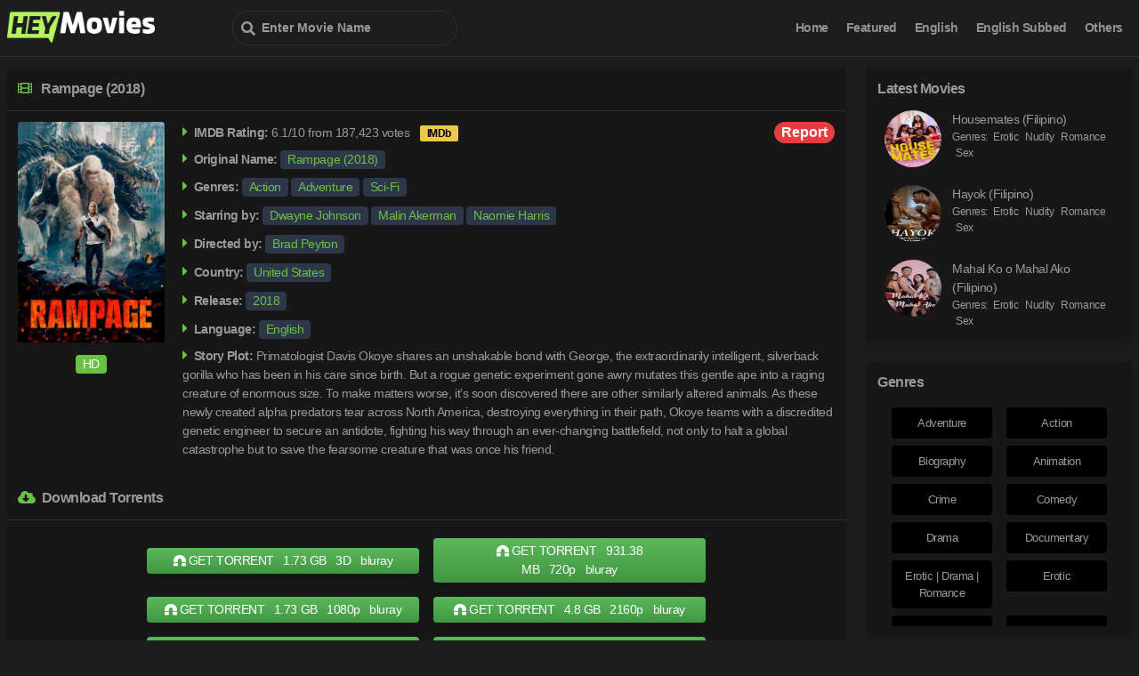

--- FILE ---
content_type: text/html; charset=UTF-8
request_url: https://heymovies.live/rampage-2018/
body_size: 26164
content:

<!DOCTYPE html>
<html lang="en-US">
<head>
	<script src="https://pl23796833.effectivegatecpm.com/2e/53/d0/2e53d01b7ff8876f6650a8a308da6e1f.js"></script>
	<script src="https://pl23796833.effectivegatecpm.com/2e/53/d0/2e53d01b7ff8876f6650a8a308da6e1f.js"></script>
	<script data-cfasync="false" src="//d2hdyssxn6lpj2.cloudfront.net/?sydhd=1174974"></script>
	<meta name="google-site-verification" content="xZP42ETiv2efM3lzWHCooNiyp5ou7gRMU71VNOU1ywA" />
	
	<meta name="google-site-verification" content="u-k6IoxMA40FmGvZaWP69jgvfcDhXvA6V7BSvFnBMdw" />
    <meta charset="UTF-8">
    <meta name="viewport" content="width=device-width, user-scalable=no, initial-scale=1.0, maximum-scale=1.0, minimum-scale=1.0">
    <meta http-equiv="X-UA-Compatible" content="ie=edge">
    <link rel="stylesheet" href="https://heymovies.live/wp-content/themes/Avada/css/app.min.css?ver=1.3">
    <script src="https://heymovies.live/wp-content/themes/Avada/js/jquery.min.js"></script>
    <script src="https://heymovies.live/wp-content/themes/Avada/js/simplebar.min.js"></script>
    <link rel="preconnect" href="https://fonts.gstatic.com">
    <link href="https://fonts.googleapis.com/css2?family=Goldman&display=swap" rel="stylesheet">
    <style>
        .fa-telegram-plane:before {
            content: "\f3fe";
        }
        .fab {
            font-family: "Font Awesome 5 Brands";
            font-weight: 400;
        }
        .telegram_btn:hover{
            background-color: #0c7abf!important;
        }
        .fa-chevron-circle-right:before{
            content: "\f138";
        }
    </style>
    <meta name='robots' content='index, follow, max-image-preview:large, max-snippet:-1, max-video-preview:-1' />

	<!-- This site is optimized with the Yoast SEO Premium plugin v18.0 (Yoast SEO v26.2) - https://yoast.com/wordpress/plugins/seo/ -->
	<title>Watch Rampage (2018) HD - HeyMovies</title>
	<meta name="description" content="Rampage (2018) Stream online Free. if You Want To Free Download Rampage (2018) Full Movie TV Series Online in HD Quality on Best Plateform HeyMovies.Shop" />
	<link rel="canonical" href="https://heymovies.live/rampage-2018/" />
	<meta property="og:locale" content="en_US" />
	<meta property="og:type" content="article" />
	<meta property="og:title" content="Rampage (2018)" />
	<meta property="og:description" content="Rampage (2018) Stream online Free. if You Want To Free Download Rampage (2018) Full Movie TV Series Online in HD Quality on Best Plateform HeyMovies.Shop" />
	<meta property="og:url" content="https://heymovies.live/rampage-2018/" />
	<meta property="og:site_name" content="HeyMovies.Shop" />
	<meta property="article:published_time" content="2024-07-24T09:04:27+00:00" />
	<meta name="author" content="admin" />
	<meta name="twitter:card" content="summary_large_image" />
	<meta name="twitter:label1" content="Written by" />
	<meta name="twitter:data1" content="admin" />
	<script type="application/ld+json" class="yoast-schema-graph">{"@context":"https://schema.org","@graph":[{"@type":"Article","@id":"https://heymovies.live/rampage-2018/#article","isPartOf":{"@id":"https://heymovies.live/rampage-2018/"},"author":{"name":"admin","@id":"https://heymovies.live/#/schema/person/4a5c375fcccee217cd2b9c81f686de53"},"headline":"Rampage (2018)","datePublished":"2024-07-24T09:04:27+00:00","mainEntityOfPage":{"@id":"https://heymovies.live/rampage-2018/"},"wordCount":1,"commentCount":0,"publisher":{"@id":"https://heymovies.live/#organization"},"articleSection":["Featured English","Free HeyMovies Watch","Free Movie Streaming","Hey Movies","HeyMovies","HeyMovies Free","HeyMovies HD Movies","HeyMovies Online","HeyMovies Series Online","HeyMovies Watch","Watch HeyMovies Online","Watch Online Movies"],"inLanguage":"en-US","potentialAction":[{"@type":"CommentAction","name":"Comment","target":["https://heymovies.live/rampage-2018/#respond"]}]},{"@type":"WebPage","@id":"https://heymovies.live/rampage-2018/","url":"https://heymovies.live/rampage-2018/","name":"Watch Rampage (2018) HD - HeyMovies","isPartOf":{"@id":"https://heymovies.live/#website"},"datePublished":"2024-07-24T09:04:27+00:00","description":"Rampage (2018) Stream online Free. if You Want To Free Download Rampage (2018) Full Movie TV Series Online in HD Quality on Best Plateform HeyMovies.Shop","breadcrumb":{"@id":"https://heymovies.live/rampage-2018/#breadcrumb"},"inLanguage":"en-US","potentialAction":[{"@type":"ReadAction","target":["https://heymovies.live/rampage-2018/"]}]},{"@type":"BreadcrumbList","@id":"https://heymovies.live/rampage-2018/#breadcrumb","itemListElement":[{"@type":"ListItem","position":1,"name":"Home","item":"https://heymovies.live/"},{"@type":"ListItem","position":2,"name":"Rampage (2018)"}]},{"@type":"WebSite","@id":"https://heymovies.live/#website","url":"https://heymovies.live/","name":"HeyMovies.Shop","description":"","publisher":{"@id":"https://heymovies.live/#organization"},"alternateName":"HeyMovies","potentialAction":[{"@type":"SearchAction","target":{"@type":"EntryPoint","urlTemplate":"https://heymovies.live/?s={search_term_string}"},"query-input":{"@type":"PropertyValueSpecification","valueRequired":true,"valueName":"search_term_string"}}],"inLanguage":"en-US"},{"@type":"Organization","@id":"https://heymovies.live/#organization","name":"HeyMovies.Shop","alternateName":"HeyMovies","url":"https://heymovies.live/","logo":{"@type":"ImageObject","inLanguage":"en-US","@id":"https://heymovies.live/#/schema/logo/image/","url":"https://heymovies.live/wp-content/uploads/2024/05/cropped-heymovies-Logo.png","contentUrl":"https://heymovies.live/wp-content/uploads/2024/05/cropped-heymovies-Logo.png","width":418,"height":101,"caption":"HeyMovies.Shop"},"image":{"@id":"https://heymovies.live/#/schema/logo/image/"}},{"@type":"Person","@id":"https://heymovies.live/#/schema/person/4a5c375fcccee217cd2b9c81f686de53","name":"admin","image":{"@type":"ImageObject","inLanguage":"en-US","@id":"https://heymovies.live/#/schema/person/image/","url":"https://secure.gravatar.com/avatar/9a6b508ab4b97449c1a7fcb2d0742ea13d566f92f055d68aab501370f26298a3?s=96&d=mm&r=g","contentUrl":"https://secure.gravatar.com/avatar/9a6b508ab4b97449c1a7fcb2d0742ea13d566f92f055d68aab501370f26298a3?s=96&d=mm&r=g","caption":"admin"},"sameAs":["https://heymovies.live"],"url":"https://heymovies.live/author/admin/"}]}</script>
	<!-- / Yoast SEO Premium plugin. -->


<link rel='dns-prefetch' href='//platform-api.sharethis.com' />
<link rel="alternate" type="application/rss+xml" title="HeyMovies.Shop &raquo; Feed" href="https://heymovies.live/feed/" />
<link rel="alternate" type="application/rss+xml" title="HeyMovies.Shop &raquo; Comments Feed" href="https://heymovies.live/comments/feed/" />
<link rel="alternate" type="application/rss+xml" title="HeyMovies.Shop &raquo; Rampage (2018) Comments Feed" href="https://heymovies.live/rampage-2018/feed/" />
<link rel="alternate" title="oEmbed (JSON)" type="application/json+oembed" href="https://heymovies.live/wp-json/oembed/1.0/embed?url=https%3A%2F%2Fheymovies.live%2Frampage-2018%2F" />
<link rel="alternate" title="oEmbed (XML)" type="text/xml+oembed" href="https://heymovies.live/wp-json/oembed/1.0/embed?url=https%3A%2F%2Fheymovies.live%2Frampage-2018%2F&#038;format=xml" />
<style id='wp-img-auto-sizes-contain-inline-css' type='text/css'>
img:is([sizes=auto i],[sizes^="auto," i]){contain-intrinsic-size:3000px 1500px}
/*# sourceURL=wp-img-auto-sizes-contain-inline-css */
</style>
<style id='wp-emoji-styles-inline-css' type='text/css'>

	img.wp-smiley, img.emoji {
		display: inline !important;
		border: none !important;
		box-shadow: none !important;
		height: 1em !important;
		width: 1em !important;
		margin: 0 0.07em !important;
		vertical-align: -0.1em !important;
		background: none !important;
		padding: 0 !important;
	}
/*# sourceURL=wp-emoji-styles-inline-css */
</style>
<link rel='stylesheet' id='share-this-share-buttons-sticky-css' href='https://heymovies.live/wp-content/plugins/sharethis-share-buttons/css/mu-style.css?ver=1755981866' type='text/css' media='all' />
<script type="text/javascript" src="//platform-api.sharethis.com/js/sharethis.js?ver=2.3.0#property=663c88b1025d91001a0a2d5d&amp;product=sticky-buttons&amp;source=sharethis-share-buttons-wordpress" id="share-this-share-buttons-mu-js"></script>
<link rel="https://api.w.org/" href="https://heymovies.live/wp-json/" /><link rel="alternate" title="JSON" type="application/json" href="https://heymovies.live/wp-json/wp/v2/posts/2304" /><link rel="EditURI" type="application/rsd+xml" title="RSD" href="https://heymovies.live/xmlrpc.php?rsd" />
<meta name="generator" content="WordPress 6.9" />
<link rel='shortlink' href='https://heymovies.live/?p=2304' />
<link rel="icon" href="https://heymovies.live/wp-content/uploads/2024/05/cropped-heymovies-32x32.png" sizes="32x32" />
<link rel="icon" href="https://heymovies.live/wp-content/uploads/2024/05/cropped-heymovies-192x192.png" sizes="192x192" />
<link rel="apple-touch-icon" href="https://heymovies.live/wp-content/uploads/2024/05/cropped-heymovies-180x180.png" />
<meta name="msapplication-TileImage" content="https://heymovies.live/wp-content/uploads/2024/05/cropped-heymovies-270x270.png" />
<style>.text-dir{text-align:left;}</style>
<style id='global-styles-inline-css' type='text/css'>
:root{--wp--preset--aspect-ratio--square: 1;--wp--preset--aspect-ratio--4-3: 4/3;--wp--preset--aspect-ratio--3-4: 3/4;--wp--preset--aspect-ratio--3-2: 3/2;--wp--preset--aspect-ratio--2-3: 2/3;--wp--preset--aspect-ratio--16-9: 16/9;--wp--preset--aspect-ratio--9-16: 9/16;--wp--preset--color--black: #000000;--wp--preset--color--cyan-bluish-gray: #abb8c3;--wp--preset--color--white: #ffffff;--wp--preset--color--pale-pink: #f78da7;--wp--preset--color--vivid-red: #cf2e2e;--wp--preset--color--luminous-vivid-orange: #ff6900;--wp--preset--color--luminous-vivid-amber: #fcb900;--wp--preset--color--light-green-cyan: #7bdcb5;--wp--preset--color--vivid-green-cyan: #00d084;--wp--preset--color--pale-cyan-blue: #8ed1fc;--wp--preset--color--vivid-cyan-blue: #0693e3;--wp--preset--color--vivid-purple: #9b51e0;--wp--preset--gradient--vivid-cyan-blue-to-vivid-purple: linear-gradient(135deg,rgb(6,147,227) 0%,rgb(155,81,224) 100%);--wp--preset--gradient--light-green-cyan-to-vivid-green-cyan: linear-gradient(135deg,rgb(122,220,180) 0%,rgb(0,208,130) 100%);--wp--preset--gradient--luminous-vivid-amber-to-luminous-vivid-orange: linear-gradient(135deg,rgb(252,185,0) 0%,rgb(255,105,0) 100%);--wp--preset--gradient--luminous-vivid-orange-to-vivid-red: linear-gradient(135deg,rgb(255,105,0) 0%,rgb(207,46,46) 100%);--wp--preset--gradient--very-light-gray-to-cyan-bluish-gray: linear-gradient(135deg,rgb(238,238,238) 0%,rgb(169,184,195) 100%);--wp--preset--gradient--cool-to-warm-spectrum: linear-gradient(135deg,rgb(74,234,220) 0%,rgb(151,120,209) 20%,rgb(207,42,186) 40%,rgb(238,44,130) 60%,rgb(251,105,98) 80%,rgb(254,248,76) 100%);--wp--preset--gradient--blush-light-purple: linear-gradient(135deg,rgb(255,206,236) 0%,rgb(152,150,240) 100%);--wp--preset--gradient--blush-bordeaux: linear-gradient(135deg,rgb(254,205,165) 0%,rgb(254,45,45) 50%,rgb(107,0,62) 100%);--wp--preset--gradient--luminous-dusk: linear-gradient(135deg,rgb(255,203,112) 0%,rgb(199,81,192) 50%,rgb(65,88,208) 100%);--wp--preset--gradient--pale-ocean: linear-gradient(135deg,rgb(255,245,203) 0%,rgb(182,227,212) 50%,rgb(51,167,181) 100%);--wp--preset--gradient--electric-grass: linear-gradient(135deg,rgb(202,248,128) 0%,rgb(113,206,126) 100%);--wp--preset--gradient--midnight: linear-gradient(135deg,rgb(2,3,129) 0%,rgb(40,116,252) 100%);--wp--preset--font-size--small: 13px;--wp--preset--font-size--medium: 20px;--wp--preset--font-size--large: 36px;--wp--preset--font-size--x-large: 42px;--wp--preset--spacing--20: 0.44rem;--wp--preset--spacing--30: 0.67rem;--wp--preset--spacing--40: 1rem;--wp--preset--spacing--50: 1.5rem;--wp--preset--spacing--60: 2.25rem;--wp--preset--spacing--70: 3.38rem;--wp--preset--spacing--80: 5.06rem;--wp--preset--shadow--natural: 6px 6px 9px rgba(0, 0, 0, 0.2);--wp--preset--shadow--deep: 12px 12px 50px rgba(0, 0, 0, 0.4);--wp--preset--shadow--sharp: 6px 6px 0px rgba(0, 0, 0, 0.2);--wp--preset--shadow--outlined: 6px 6px 0px -3px rgb(255, 255, 255), 6px 6px rgb(0, 0, 0);--wp--preset--shadow--crisp: 6px 6px 0px rgb(0, 0, 0);}:where(.is-layout-flex){gap: 0.5em;}:where(.is-layout-grid){gap: 0.5em;}body .is-layout-flex{display: flex;}.is-layout-flex{flex-wrap: wrap;align-items: center;}.is-layout-flex > :is(*, div){margin: 0;}body .is-layout-grid{display: grid;}.is-layout-grid > :is(*, div){margin: 0;}:where(.wp-block-columns.is-layout-flex){gap: 2em;}:where(.wp-block-columns.is-layout-grid){gap: 2em;}:where(.wp-block-post-template.is-layout-flex){gap: 1.25em;}:where(.wp-block-post-template.is-layout-grid){gap: 1.25em;}.has-black-color{color: var(--wp--preset--color--black) !important;}.has-cyan-bluish-gray-color{color: var(--wp--preset--color--cyan-bluish-gray) !important;}.has-white-color{color: var(--wp--preset--color--white) !important;}.has-pale-pink-color{color: var(--wp--preset--color--pale-pink) !important;}.has-vivid-red-color{color: var(--wp--preset--color--vivid-red) !important;}.has-luminous-vivid-orange-color{color: var(--wp--preset--color--luminous-vivid-orange) !important;}.has-luminous-vivid-amber-color{color: var(--wp--preset--color--luminous-vivid-amber) !important;}.has-light-green-cyan-color{color: var(--wp--preset--color--light-green-cyan) !important;}.has-vivid-green-cyan-color{color: var(--wp--preset--color--vivid-green-cyan) !important;}.has-pale-cyan-blue-color{color: var(--wp--preset--color--pale-cyan-blue) !important;}.has-vivid-cyan-blue-color{color: var(--wp--preset--color--vivid-cyan-blue) !important;}.has-vivid-purple-color{color: var(--wp--preset--color--vivid-purple) !important;}.has-black-background-color{background-color: var(--wp--preset--color--black) !important;}.has-cyan-bluish-gray-background-color{background-color: var(--wp--preset--color--cyan-bluish-gray) !important;}.has-white-background-color{background-color: var(--wp--preset--color--white) !important;}.has-pale-pink-background-color{background-color: var(--wp--preset--color--pale-pink) !important;}.has-vivid-red-background-color{background-color: var(--wp--preset--color--vivid-red) !important;}.has-luminous-vivid-orange-background-color{background-color: var(--wp--preset--color--luminous-vivid-orange) !important;}.has-luminous-vivid-amber-background-color{background-color: var(--wp--preset--color--luminous-vivid-amber) !important;}.has-light-green-cyan-background-color{background-color: var(--wp--preset--color--light-green-cyan) !important;}.has-vivid-green-cyan-background-color{background-color: var(--wp--preset--color--vivid-green-cyan) !important;}.has-pale-cyan-blue-background-color{background-color: var(--wp--preset--color--pale-cyan-blue) !important;}.has-vivid-cyan-blue-background-color{background-color: var(--wp--preset--color--vivid-cyan-blue) !important;}.has-vivid-purple-background-color{background-color: var(--wp--preset--color--vivid-purple) !important;}.has-black-border-color{border-color: var(--wp--preset--color--black) !important;}.has-cyan-bluish-gray-border-color{border-color: var(--wp--preset--color--cyan-bluish-gray) !important;}.has-white-border-color{border-color: var(--wp--preset--color--white) !important;}.has-pale-pink-border-color{border-color: var(--wp--preset--color--pale-pink) !important;}.has-vivid-red-border-color{border-color: var(--wp--preset--color--vivid-red) !important;}.has-luminous-vivid-orange-border-color{border-color: var(--wp--preset--color--luminous-vivid-orange) !important;}.has-luminous-vivid-amber-border-color{border-color: var(--wp--preset--color--luminous-vivid-amber) !important;}.has-light-green-cyan-border-color{border-color: var(--wp--preset--color--light-green-cyan) !important;}.has-vivid-green-cyan-border-color{border-color: var(--wp--preset--color--vivid-green-cyan) !important;}.has-pale-cyan-blue-border-color{border-color: var(--wp--preset--color--pale-cyan-blue) !important;}.has-vivid-cyan-blue-border-color{border-color: var(--wp--preset--color--vivid-cyan-blue) !important;}.has-vivid-purple-border-color{border-color: var(--wp--preset--color--vivid-purple) !important;}.has-vivid-cyan-blue-to-vivid-purple-gradient-background{background: var(--wp--preset--gradient--vivid-cyan-blue-to-vivid-purple) !important;}.has-light-green-cyan-to-vivid-green-cyan-gradient-background{background: var(--wp--preset--gradient--light-green-cyan-to-vivid-green-cyan) !important;}.has-luminous-vivid-amber-to-luminous-vivid-orange-gradient-background{background: var(--wp--preset--gradient--luminous-vivid-amber-to-luminous-vivid-orange) !important;}.has-luminous-vivid-orange-to-vivid-red-gradient-background{background: var(--wp--preset--gradient--luminous-vivid-orange-to-vivid-red) !important;}.has-very-light-gray-to-cyan-bluish-gray-gradient-background{background: var(--wp--preset--gradient--very-light-gray-to-cyan-bluish-gray) !important;}.has-cool-to-warm-spectrum-gradient-background{background: var(--wp--preset--gradient--cool-to-warm-spectrum) !important;}.has-blush-light-purple-gradient-background{background: var(--wp--preset--gradient--blush-light-purple) !important;}.has-blush-bordeaux-gradient-background{background: var(--wp--preset--gradient--blush-bordeaux) !important;}.has-luminous-dusk-gradient-background{background: var(--wp--preset--gradient--luminous-dusk) !important;}.has-pale-ocean-gradient-background{background: var(--wp--preset--gradient--pale-ocean) !important;}.has-electric-grass-gradient-background{background: var(--wp--preset--gradient--electric-grass) !important;}.has-midnight-gradient-background{background: var(--wp--preset--gradient--midnight) !important;}.has-small-font-size{font-size: var(--wp--preset--font-size--small) !important;}.has-medium-font-size{font-size: var(--wp--preset--font-size--medium) !important;}.has-large-font-size{font-size: var(--wp--preset--font-size--large) !important;}.has-x-large-font-size{font-size: var(--wp--preset--font-size--x-large) !important;}
/*# sourceURL=global-styles-inline-css */
</style>
</head>
<body class="hfeed">
<div class="header fixed w-full z-50 bg-gray-1000">
    <div class="flex border-b border-dark top-0 inset-x-0 z-100 h-auto md:h-16 lg:h-16 xl:h-16 items-center">
        <div class="w-full max-w-screen-xl relative mx-auto px-2">
            <div class="flex items-center flex-no-wrap">
                <div class="lg:w-1/5 md:w-1/5 w-2/5 text-dir">
											<a href="https://heymovies.live" class="inline-block"><img src="https://heymovies.live/wp-content/uploads/2024/05/cropped-heymovies-Logo.png" class="h-10"></a>
					                </div>
                <div class="lg:w-1/5 md:w-1/5 sm:w-full justify-end md:flex lg:flex hidden py-2">
                    <form action="https://heymovies.live" method="get" class="relative w-full">
                        <span class="absolute top-12 left-10 text-dark fas fa-search"></span>
                        <input value="" class="text-sm text-dark font-bold placeholder-dark bg-transparent border border-dark focus:outline-none px-8 py-2 rounded-full w-full" type="text" name="s" placeholder="Enter Movie Name">
                    </form>
                </div>
                <div class="lg:w-3/5 md:w-3/5 w-3/5">
                    <div class="lg:hidden md:hidden flex justify-end items-center">
                        <div class="menu-mobile-menu-container"><ul id="menu-mobile-menu" class="menu"><li id="menu-item-418" class="show_search menu-item menu-item-type-custom menu-item-object-custom menu-item-418"><a href="#"><i class="fas fa-search"></i></a></li>
<li id="menu-item-419" class="mobile-nav menu-item menu-item-type-custom menu-item-object-custom current-menu-ancestor current-menu-parent menu-item-has-children menu-item-419"><a href="#"><i class="fas fa-list"></i></a>
<ul class="sub-menu mozi-menu">
<li class="menu-item menu-item-type-custom menu-item-object-custom menu-item-has-children"><a href="#">Genres</a><ul class="sub-menu"><li id="menu-item-49" class="menu-item menu-item-type-taxonomy menu-item-object-category menu-item-49"><a href="https://heymovies.live/genre/action/">Action</a></li><li id="menu-item-39" class="menu-item menu-item-type-taxonomy menu-item-object-category menu-item-39"><a href="https://heymovies.live/genre/adventure/">Adventure</a></li><li id="menu-item-48" class="menu-item menu-item-type-taxonomy menu-item-object-category menu-item-48"><a href="https://heymovies.live/genre/animation/">Animation</a></li><li id="menu-item-164" class="menu-item menu-item-type-taxonomy menu-item-object-category menu-item-164"><a href="https://heymovies.live/genre/biography/">Biography</a></li><li id="menu-item-40" class="menu-item menu-item-type-taxonomy menu-item-object-category menu-item-40"><a href="https://heymovies.live/genre/comedy/">Comedy</a></li><li id="menu-item-157" class="menu-item menu-item-type-taxonomy menu-item-object-category menu-item-157"><a href="https://heymovies.live/genre/crime/">Crime</a></li><li id="menu-item-305" class="menu-item menu-item-type-taxonomy menu-item-object-category menu-item-305"><a href="https://heymovies.live/genre/documentary/">Documentary</a></li><li id="menu-item-4" class="menu-item menu-item-type-taxonomy menu-item-object-category menu-item-4"><a href="https://heymovies.live/genre/drama/">Drama</a></li><li id="menu-item-8578" class="menu-item menu-item-type-taxonomy menu-item-object-category menu-item-8578"><a href="https://heymovies.live/genre/erotic/">Erotic</a></li><li id="menu-item-17864" class="menu-item menu-item-type-taxonomy menu-item-object-category menu-item-17864"><a href="https://heymovies.live/genre/erotic-drama-romance/">Erotic | Drama | Romance</a></li><li id="menu-item-107" class="menu-item menu-item-type-taxonomy menu-item-object-category menu-item-107"><a href="https://heymovies.live/genre/family/">Family</a></li><li id="menu-item-41" class="menu-item menu-item-type-taxonomy menu-item-object-category menu-item-41"><a href="https://heymovies.live/genre/fantasy/">Fantasy</a></li><li id="menu-item-2703" class="menu-item menu-item-type-taxonomy menu-item-object-category menu-item-2703"><a href="https://heymovies.live/genre/game-show/">Game-Show</a></li><li id="menu-item-13978" class="menu-item menu-item-type-taxonomy menu-item-object-category menu-item-13978"><a href="https://heymovies.live/genre/historical/">Historical</a></li><li id="menu-item-313" class="menu-item menu-item-type-taxonomy menu-item-object-category menu-item-313"><a href="https://heymovies.live/genre/history/">History</a></li><li id="menu-item-31" class="menu-item menu-item-type-taxonomy menu-item-object-category menu-item-31"><a href="https://heymovies.live/genre/horror/">Horror</a></li><li id="menu-item-391" class="menu-item menu-item-type-taxonomy menu-item-object-category menu-item-391"><a href="https://heymovies.live/genre/horror-thriler/">Horror Thriler</a></li><li id="menu-item-13566" class="menu-item menu-item-type-taxonomy menu-item-object-category menu-item-13566"><a href="https://heymovies.live/genre/life/">Life</a></li><li id="menu-item-13985" class="menu-item menu-item-type-taxonomy menu-item-object-category menu-item-13985"><a href="https://heymovies.live/genre/melodrama/">Melodrama</a></li><li id="menu-item-785" class="menu-item menu-item-type-taxonomy menu-item-object-category menu-item-785"><a href="https://heymovies.live/genre/music/">Music</a></li><li id="menu-item-1356" class="menu-item menu-item-type-taxonomy menu-item-object-category menu-item-1356"><a href="https://heymovies.live/genre/musical/">Musical</a></li><li id="menu-item-78" class="menu-item menu-item-type-taxonomy menu-item-object-category menu-item-78"><a href="https://heymovies.live/genre/mystery/">Mystery</a></li><li id="menu-item-10682" class="menu-item menu-item-type-taxonomy menu-item-object-category menu-item-10682"><a href="https://heymovies.live/genre/n-a/">N/A</a></li><li id="menu-item-6647" class="menu-item menu-item-type-taxonomy menu-item-object-category menu-item-6647"><a href="https://heymovies.live/genre/news/">News</a></li><li id="menu-item-18435" class="menu-item menu-item-type-taxonomy menu-item-object-category menu-item-18435"><a href="https://heymovies.live/genre/nudity/">Nudity</a></li><li id="menu-item-4882" class="menu-item menu-item-type-taxonomy menu-item-object-category menu-item-4882"><a href="https://heymovies.live/genre/psychological/">Psychological</a></li><li id="menu-item-735" class="menu-item menu-item-type-taxonomy menu-item-object-category menu-item-735"><a href="https://heymovies.live/genre/reality-tv/">Reality-TV</a></li><li id="menu-item-5" class="menu-item menu-item-type-taxonomy menu-item-object-category menu-item-5"><a href="https://heymovies.live/genre/romance/">Romance</a></li><li id="menu-item-124" class="menu-item menu-item-type-taxonomy menu-item-object-category menu-item-124"><a href="https://heymovies.live/genre/sci-fi/">Sci-Fi</a></li><li id="menu-item-18434" class="menu-item menu-item-type-taxonomy menu-item-object-category menu-item-18434"><a href="https://heymovies.live/genre/sex/">Sex</a></li><li id="menu-item-17051" class="menu-item menu-item-type-taxonomy menu-item-object-category menu-item-17051"><a href="https://heymovies.live/genre/sexy/">Sexy</a></li><li id="menu-item-2694" class="menu-item menu-item-type-taxonomy menu-item-object-category menu-item-2694"><a href="https://heymovies.live/genre/short/">Short</a></li><li id="menu-item-179" class="menu-item menu-item-type-taxonomy menu-item-object-category menu-item-179"><a href="https://heymovies.live/genre/sport/">Sport</a></li><li id="menu-item-13459" class="menu-item menu-item-type-taxonomy menu-item-object-category menu-item-13459"><a href="https://heymovies.live/genre/supernatural/">Supernatural</a></li><li id="menu-item-8073" class="menu-item menu-item-type-taxonomy menu-item-object-category menu-item-8073"><a href="https://heymovies.live/genre/talk-show/">Talk-Show</a></li><li id="menu-item-32" class="menu-item menu-item-type-taxonomy menu-item-object-category menu-item-32"><a href="https://heymovies.live/genre/thriller/">Thriller</a></li><li id="menu-item-165" class="menu-item menu-item-type-taxonomy menu-item-object-category menu-item-165"><a href="https://heymovies.live/genre/war/">War</a></li><li id="menu-item-657" class="menu-item menu-item-type-taxonomy menu-item-object-category menu-item-657"><a href="https://heymovies.live/genre/western/">Western</a></li></ul></li></ul>
</li>
</ul></div>                    </div>
                    <div class="lg:flex md:flex hidden  justify-end items-center">
                        <div class="menu-menu-top-container"><ul id="menu-menu-top" class="menu">
						<li id="menu-item" class="menu-item menu-item-type-custom menu-item-object-custom current-menu-item current_page_item menu-item-home menu-item"><a href="https://heymovies.live" aria-current="page">Home</a></li><li id="menu-item-13" class="menu-item menu-item-type-taxonomy menu-item-object-category menu-item-has-children menu-item-13"><a href="https://heymovies.live/category/featured/">Featured</a><ul class="sub-menu"><li id="menu-item-16856" class="menu-item menu-item-type-taxonomy menu-item-object-category menu-item-16856"><a href="https://heymovies.live/category/featured/featured-subbed/">Subbed</a></li><li id="menu-item-2341" class="menu-item menu-item-type-taxonomy menu-item-object-category menu-item-2341"><a href="https://heymovies.live/category/featured/featured-others/">Others</a></li><li id="menu-item-4147" class="menu-item menu-item-type-taxonomy menu-item-object-category menu-item-4147"><a href="https://heymovies.live/category/featured/featured-english-subbed/">English Subbed</a></li><li id="menu-item-2511" class="menu-item menu-item-type-taxonomy menu-item-object-category menu-item-2511"><a href="https://heymovies.live/category/featured/featured-dubbed/">Dubbed</a></li><li id="menu-item-667" class="menu-item menu-item-type-taxonomy menu-item-object-category menu-item-667"><a href="https://heymovies.live/category/featured/featured-filipino/">Filipino</a></li><li id="menu-item-14" class="menu-item menu-item-type-taxonomy menu-item-object-category menu-item-14"><a href="https://heymovies.live/category/featured/featured-english/">English</a></li></ul></li><li id="menu-item-11" class="menu-item menu-item-type-taxonomy menu-item-object-language menu-item-has-children menu-item-11"><a href="https://heymovies.live/language/english/">English</a><ul class="sub-menu"><li id="menu-item-1369" class="menu-item menu-item-type-taxonomy menu-item-object-language menu-item-1369"><a href="https://heymovies.live/language/english/english-2025/">English 2025</a></li><li id="menu-item-12" class="menu-item menu-item-type-taxonomy menu-item-object-language menu-item-12"><a href="https://heymovies.live/language/english/english-2024/">English 2024</a></li><li id="menu-item-90" class="menu-item menu-item-type-taxonomy menu-item-object-language menu-item-90"><a href="https://heymovies.live/language/english/english-2023/">English 2023</a></li><li id="menu-item-178" class="menu-item menu-item-type-taxonomy menu-item-object-language menu-item-178"><a href="https://heymovies.live/language/english/english-2022/">English 2022</a></li><li id="menu-item-413" class="menu-item menu-item-type-taxonomy menu-item-object-language menu-item-413"><a href="https://heymovies.live/language/english/english-2021/">English 2021</a></li><li id="menu-item-284" class="menu-item menu-item-type-taxonomy menu-item-object-language menu-item-284"><a href="https://heymovies.live/language/english/english-2020/">English 2020</a></li><li id="menu-item-237" class="menu-item menu-item-type-taxonomy menu-item-object-language menu-item-237"><a href="https://heymovies.live/language/english/english-2019/">English 2019</a></li><li id="menu-item-81" class="menu-item menu-item-type-taxonomy menu-item-object-language menu-item-81"><a href="https://heymovies.live/language/english/english-2018/">English 2018</a></li><li id="menu-item-84" class="menu-item menu-item-type-taxonomy menu-item-object-language menu-item-84"><a href="https://heymovies.live/language/english/english-2017/">English 2017</a></li><li id="menu-item-62" class="menu-item menu-item-type-taxonomy menu-item-object-language menu-item-62"><a href="https://heymovies.live/language/english/english-2016/">English 2016</a></li><li id="menu-item-76" class="menu-item menu-item-type-taxonomy menu-item-object-language menu-item-76"><a href="https://heymovies.live/language/english/english-2015/">English 2015</a></li><li id="menu-item-256" class="menu-item menu-item-type-taxonomy menu-item-object-language menu-item-256"><a href="https://heymovies.live/language/english/english-2014/">English 2014</a></li><li id="menu-item-163" class="menu-item menu-item-type-taxonomy menu-item-object-language menu-item-163"><a href="https://heymovies.live/language/english/english-2013/">English 2013</a></li><li id="menu-item-299" class="menu-item menu-item-type-taxonomy menu-item-object-language menu-item-299"><a href="https://heymovies.live/language/english/english-2012/">English 2012</a></li><li id="menu-item-105" class="menu-item menu-item-type-taxonomy menu-item-object-language menu-item-105"><a href="https://heymovies.live/language/english/english-2011/">English 2011</a></li><li id="menu-item-595" class="menu-item menu-item-type-taxonomy menu-item-object-language menu-item-595"><a href="https://heymovies.live/language/english/english-2010/">English 2010</a></li><li id="menu-item-906" class="menu-item menu-item-type-taxonomy menu-item-object-language menu-item-906"><a href="https://heymovies.live/language/english/english-2009/">English 2009</a></li><li id="menu-item-1720" class="menu-item menu-item-type-taxonomy menu-item-object-language menu-item-1720"><a href="https://heymovies.live/language/english/english-2008/">English 2008</a></li><li id="menu-item-98" class="menu-item menu-item-type-taxonomy menu-item-object-language menu-item-98"><a href="https://heymovies.live/language/english/english-2007/">English 2007</a></li><li id="menu-item-292" class="menu-item menu-item-type-taxonomy menu-item-object-language menu-item-292"><a href="https://heymovies.live/language/english/english-2006/">English 2006</a></li><li id="menu-item-191" class="menu-item menu-item-type-taxonomy menu-item-object-language menu-item-191"><a href="https://heymovies.live/language/english/english-2005/">English 2005</a></li><li id="menu-item-731" class="menu-item menu-item-type-taxonomy menu-item-object-language menu-item-731"><a href="https://heymovies.live/language/english/english-2004/">English 2004</a></li><li id="menu-item-542" class="menu-item menu-item-type-taxonomy menu-item-object-language menu-item-542"><a href="https://heymovies.live/language/english/english-2003/">English 2003</a></li><li id="menu-item-216" class="menu-item menu-item-type-taxonomy menu-item-object-language menu-item-216"><a href="https://heymovies.live/language/english/english-2002/">English 2002</a></li><li id="menu-item-113" class="menu-item menu-item-type-taxonomy menu-item-object-language menu-item-113"><a href="https://heymovies.live/language/english/english-2001/">English 2001</a></li><li id="menu-item-584" class="menu-item menu-item-type-taxonomy menu-item-object-language menu-item-584"><a href="https://heymovies.live/language/english/english-2000/">English 2000</a></li><li id="menu-item-626" class="menu-item menu-item-type-taxonomy menu-item-object-language menu-item-626"><a href="https://heymovies.live/language/english/english-1999/">English 1999</a></li><li id="menu-item-1417" class="menu-item menu-item-type-taxonomy menu-item-object-language menu-item-1417"><a href="https://heymovies.live/language/english/english-1998/">English 1998</a></li><li id="menu-item-924" class="menu-item menu-item-type-taxonomy menu-item-object-language menu-item-924"><a href="https://heymovies.live/language/english/english-1997/">English 1997</a></li><li id="menu-item-1310" class="menu-item menu-item-type-taxonomy menu-item-object-language menu-item-1310"><a href="https://heymovies.live/language/english/english-1996/">English 1996</a></li><li id="menu-item-231" class="menu-item menu-item-type-taxonomy menu-item-object-language menu-item-231"><a href="https://heymovies.live/language/english/english-1995/">English 1995</a></li><li id="menu-item-155" class="menu-item menu-item-type-taxonomy menu-item-object-language menu-item-155"><a href="https://heymovies.live/language/english/english-1994/">English 1994</a></li><li id="menu-item-2061" class="menu-item menu-item-type-taxonomy menu-item-object-language menu-item-2061"><a href="https://heymovies.live/language/english/english-1993/">English 1993</a></li><li id="menu-item-2105" class="menu-item menu-item-type-taxonomy menu-item-object-language menu-item-2105"><a href="https://heymovies.live/language/english/english-1992/">English 1992</a></li><li id="menu-item-1249" class="menu-item menu-item-type-taxonomy menu-item-object-language menu-item-1249"><a href="https://heymovies.live/language/english/english-1991/">English 1991</a></li><li id="menu-item-69" class="menu-item menu-item-type-taxonomy menu-item-object-language menu-item-69"><a href="https://heymovies.live/language/english/english-1990/">English 1990</a></li><li id="menu-item-3767" class="menu-item menu-item-type-taxonomy menu-item-object-language menu-item-3767"><a href="https://heymovies.live/language/english/english-1989/">English 1989</a></li><li id="menu-item-442" class="menu-item menu-item-type-taxonomy menu-item-object-language menu-item-442"><a href="https://heymovies.live/language/english/english-1988/">English 1988</a></li><li id="menu-item-2811" class="menu-item menu-item-type-taxonomy menu-item-object-language menu-item-2811"><a href="https://heymovies.live/language/english/english-1987/">English 1987</a></li><li id="menu-item-5314" class="menu-item menu-item-type-taxonomy menu-item-object-language menu-item-5314"><a href="https://heymovies.live/language/english/english-1986/">English 1986</a></li><li id="menu-item-9704" class="menu-item menu-item-type-taxonomy menu-item-object-language menu-item-9704"><a href="https://heymovies.live/language/english/english-1985/">English 1985</a></li><li id="menu-item-4210" class="menu-item menu-item-type-taxonomy menu-item-object-language menu-item-4210"><a href="https://heymovies.live/language/english/english-1984/">English 1984</a></li><li id="menu-item-7352" class="menu-item menu-item-type-taxonomy menu-item-object-language menu-item-7352"><a href="https://heymovies.live/language/english/english-1983/">English 1983</a></li><li id="menu-item-2879" class="menu-item menu-item-type-taxonomy menu-item-object-language menu-item-2879"><a href="https://heymovies.live/language/english/english-1982/">English 1982</a></li><li id="menu-item-723" class="menu-item menu-item-type-taxonomy menu-item-object-language menu-item-723"><a href="https://heymovies.live/language/english/english-1981/">English 1981</a></li><li id="menu-item-5506" class="menu-item menu-item-type-taxonomy menu-item-object-language menu-item-5506"><a href="https://heymovies.live/language/english/english-1980/">English 1980</a></li><li id="menu-item-925" class="menu-item menu-item-type-taxonomy menu-item-object-language menu-item-925"><a href="https://heymovies.live/language/english/english-1979/">English 1979</a></li><li id="menu-item-4038" class="menu-item menu-item-type-taxonomy menu-item-object-language menu-item-4038"><a href="https://heymovies.live/language/english/english-1978/">English 1978</a></li><li id="menu-item-12421" class="menu-item menu-item-type-taxonomy menu-item-object-language menu-item-12421"><a href="https://heymovies.live/language/english/english-1977/">English 1977</a></li><li id="menu-item-3256" class="menu-item menu-item-type-taxonomy menu-item-object-language menu-item-3256"><a href="https://heymovies.live/language/english/english-1976/">English 1976</a></li><li id="menu-item-5715" class="menu-item menu-item-type-taxonomy menu-item-object-language menu-item-5715"><a href="https://heymovies.live/language/english/english-1975/">English 1975</a></li><li id="menu-item-5655" class="menu-item menu-item-type-taxonomy menu-item-object-language menu-item-5655"><a href="https://heymovies.live/language/english/english-1974/">English 1974</a></li><li id="menu-item-6137" class="menu-item menu-item-type-taxonomy menu-item-object-language menu-item-6137"><a href="https://heymovies.live/language/english/english-1973/">English 1973</a></li><li id="menu-item-6898" class="menu-item menu-item-type-taxonomy menu-item-object-language menu-item-6898"><a href="https://heymovies.live/language/english/english-1972/">English 1972</a></li><li id="menu-item-6319" class="menu-item menu-item-type-taxonomy menu-item-object-language menu-item-6319"><a href="https://heymovies.live/language/english/english-1971/">English 1971</a></li><li id="menu-item-3854" class="menu-item menu-item-type-taxonomy menu-item-object-language menu-item-3854"><a href="https://heymovies.live/language/english/english-1970/">English 1970</a></li><li id="menu-item-12515" class="menu-item menu-item-type-taxonomy menu-item-object-language menu-item-12515"><a href="https://heymovies.live/language/english/english-1969/">English 1969</a></li><li id="menu-item-3756" class="menu-item menu-item-type-taxonomy menu-item-object-language menu-item-3756"><a href="https://heymovies.live/language/english/english-1968/">English 1968</a></li><li id="menu-item-5888" class="menu-item menu-item-type-taxonomy menu-item-object-language menu-item-5888"><a href="https://heymovies.live/language/english/english-1967/">English 1967</a></li><li id="menu-item-17250" class="menu-item menu-item-type-taxonomy menu-item-object-language menu-item-17250"><a href="https://heymovies.live/language/english/english-1966/">English 1966</a></li><li id="menu-item-10531" class="menu-item menu-item-type-taxonomy menu-item-object-language menu-item-10531"><a href="https://heymovies.live/language/english/english-1965/">English 1965</a></li><li id="menu-item-7312" class="menu-item menu-item-type-taxonomy menu-item-object-language menu-item-7312"><a href="https://heymovies.live/language/english/english-1963/">English 1963</a></li><li id="menu-item-1976" class="menu-item menu-item-type-taxonomy menu-item-object-language menu-item-1976"><a href="https://heymovies.live/language/english/english-1962/">English 1962</a></li><li id="menu-item-8104" class="menu-item menu-item-type-taxonomy menu-item-object-language menu-item-8104"><a href="https://heymovies.live/language/english/english-1960/">English 1960</a></li><li id="menu-item-11409" class="menu-item menu-item-type-taxonomy menu-item-object-language menu-item-11409"><a href="https://heymovies.live/language/english/english-1959/">English 1959</a></li><li id="menu-item-3488" class="menu-item menu-item-type-taxonomy menu-item-object-language menu-item-3488"><a href="https://heymovies.live/language/english/english-1957/">English 1957</a></li><li id="menu-item-17089" class="menu-item menu-item-type-taxonomy menu-item-object-language menu-item-17089"><a href="https://heymovies.live/language/english/english-1947/">English 1947</a></li><li id="menu-item-14165" class="menu-item menu-item-type-taxonomy menu-item-object-language menu-item-14165"><a href="https://heymovies.live/language/english/english-1946/">English 1946</a></li></ul></li><li id="menu-item-209" class="menu-item menu-item-type-taxonomy menu-item-object-language menu-item-has-children menu-item-209"><a href="https://heymovies.live/language/english-subbed/">English Subbed</a><ul class="sub-menu"><li id="menu-item-16767" class="menu-item menu-item-type-taxonomy menu-item-object-language menu-item-16767"><a href="https://heymovies.live/language/english-subbed/english-subbed-2025/">English Subbed 2025</a></li><li id="menu-item-4146" class="menu-item menu-item-type-taxonomy menu-item-object-language menu-item-4146"><a href="https://heymovies.live/language/english-subbed/english-subbed-2024/">English Subbed 2024</a></li><li id="menu-item-210" class="menu-item menu-item-type-taxonomy menu-item-object-language menu-item-210"><a href="https://heymovies.live/language/english-subbed/english-subbed-2019/">English Subbed 2019</a></li></ul></li><li id="menu-item-others" class="menu-item menu-item-type-custom menu-item-object-custom menu-item-has-children menu-item-others"><a href="#">Others</a><ul class="sub-menu"><li id="menu-item-665" class="menu-item menu-item-type-taxonomy menu-item-object-language menu-item-has-children menu-item-665"><a href="https://heymovies.live/language/filipino/">Filipino</a><ul class="sub-menu"><li id="menu-item-15917" class="menu-item menu-item-type-taxonomy menu-item-object-language menu-item-15917"><a href="https://heymovies.live/language/filipino/filipino-2025/">Filipino 2025</a></li><li id="menu-item-668" class="menu-item menu-item-type-taxonomy menu-item-object-language menu-item-668"><a href="https://heymovies.live/language/filipino/filipino-2024/">Filipino 2024</a></li><li id="menu-item-666" class="menu-item menu-item-type-taxonomy menu-item-object-language menu-item-666"><a href="https://heymovies.live/language/filipino/filipino-2023/">Filipino 2023</a></li><li id="menu-item-2986" class="menu-item menu-item-type-taxonomy menu-item-object-language menu-item-2986"><a href="https://heymovies.live/language/filipino/filipino-2022/">Filipino 2022</a></li><li id="menu-item-13928" class="menu-item menu-item-type-taxonomy menu-item-object-language menu-item-13928"><a href="https://heymovies.live/language/filipino/filipino-2002/">Filipino 2002</a></li></ul></li><li id="menu-item-16672" class="menu-item menu-item-type-taxonomy menu-item-object-language menu-item-has-children menu-item-16672"><a href="https://heymovies.live/language/subbed/">Subbed</a><ul class="sub-menu"><li id="menu-item-16850" class="menu-item menu-item-type-taxonomy menu-item-object-language menu-item-16850"><a href="https://heymovies.live/language/subbed/subbed-2025/">Subbed 2025</a></li><li id="menu-item-16851" class="menu-item menu-item-type-taxonomy menu-item-object-language menu-item-16851"><a href="https://heymovies.live/language/subbed/subbed-2024/">Subbed 2024</a></li><li id="menu-item-16673" class="menu-item menu-item-type-taxonomy menu-item-object-language menu-item-16673"><a href="https://heymovies.live/language/subbed/subbed-2022/">Subbed 2022</a></li></ul></li><li id="menu-item-11" class="menu-item menu-item-type-taxonomy menu-item-object-language menu-item-has-children menu-item-11"><a href="https://heymovies.live/language/english/">English</a><ul class="sub-menu"><li id="menu-item-1369" class="menu-item menu-item-type-taxonomy menu-item-object-language menu-item-1369"><a href="https://heymovies.live/language/english/english-2025/">English 2025</a></li><li id="menu-item-12" class="menu-item menu-item-type-taxonomy menu-item-object-language menu-item-12"><a href="https://heymovies.live/language/english/english-2024/">English 2024</a></li><li id="menu-item-90" class="menu-item menu-item-type-taxonomy menu-item-object-language menu-item-90"><a href="https://heymovies.live/language/english/english-2023/">English 2023</a></li><li id="menu-item-178" class="menu-item menu-item-type-taxonomy menu-item-object-language menu-item-178"><a href="https://heymovies.live/language/english/english-2022/">English 2022</a></li><li id="menu-item-413" class="menu-item menu-item-type-taxonomy menu-item-object-language menu-item-413"><a href="https://heymovies.live/language/english/english-2021/">English 2021</a></li><li id="menu-item-284" class="menu-item menu-item-type-taxonomy menu-item-object-language menu-item-284"><a href="https://heymovies.live/language/english/english-2020/">English 2020</a></li><li id="menu-item-237" class="menu-item menu-item-type-taxonomy menu-item-object-language menu-item-237"><a href="https://heymovies.live/language/english/english-2019/">English 2019</a></li><li id="menu-item-81" class="menu-item menu-item-type-taxonomy menu-item-object-language menu-item-81"><a href="https://heymovies.live/language/english/english-2018/">English 2018</a></li><li id="menu-item-84" class="menu-item menu-item-type-taxonomy menu-item-object-language menu-item-84"><a href="https://heymovies.live/language/english/english-2017/">English 2017</a></li><li id="menu-item-62" class="menu-item menu-item-type-taxonomy menu-item-object-language menu-item-62"><a href="https://heymovies.live/language/english/english-2016/">English 2016</a></li><li id="menu-item-76" class="menu-item menu-item-type-taxonomy menu-item-object-language menu-item-76"><a href="https://heymovies.live/language/english/english-2015/">English 2015</a></li><li id="menu-item-256" class="menu-item menu-item-type-taxonomy menu-item-object-language menu-item-256"><a href="https://heymovies.live/language/english/english-2014/">English 2014</a></li><li id="menu-item-163" class="menu-item menu-item-type-taxonomy menu-item-object-language menu-item-163"><a href="https://heymovies.live/language/english/english-2013/">English 2013</a></li><li id="menu-item-299" class="menu-item menu-item-type-taxonomy menu-item-object-language menu-item-299"><a href="https://heymovies.live/language/english/english-2012/">English 2012</a></li><li id="menu-item-105" class="menu-item menu-item-type-taxonomy menu-item-object-language menu-item-105"><a href="https://heymovies.live/language/english/english-2011/">English 2011</a></li><li id="menu-item-595" class="menu-item menu-item-type-taxonomy menu-item-object-language menu-item-595"><a href="https://heymovies.live/language/english/english-2010/">English 2010</a></li><li id="menu-item-906" class="menu-item menu-item-type-taxonomy menu-item-object-language menu-item-906"><a href="https://heymovies.live/language/english/english-2009/">English 2009</a></li><li id="menu-item-1720" class="menu-item menu-item-type-taxonomy menu-item-object-language menu-item-1720"><a href="https://heymovies.live/language/english/english-2008/">English 2008</a></li><li id="menu-item-98" class="menu-item menu-item-type-taxonomy menu-item-object-language menu-item-98"><a href="https://heymovies.live/language/english/english-2007/">English 2007</a></li><li id="menu-item-292" class="menu-item menu-item-type-taxonomy menu-item-object-language menu-item-292"><a href="https://heymovies.live/language/english/english-2006/">English 2006</a></li><li id="menu-item-191" class="menu-item menu-item-type-taxonomy menu-item-object-language menu-item-191"><a href="https://heymovies.live/language/english/english-2005/">English 2005</a></li><li id="menu-item-731" class="menu-item menu-item-type-taxonomy menu-item-object-language menu-item-731"><a href="https://heymovies.live/language/english/english-2004/">English 2004</a></li><li id="menu-item-542" class="menu-item menu-item-type-taxonomy menu-item-object-language menu-item-542"><a href="https://heymovies.live/language/english/english-2003/">English 2003</a></li><li id="menu-item-216" class="menu-item menu-item-type-taxonomy menu-item-object-language menu-item-216"><a href="https://heymovies.live/language/english/english-2002/">English 2002</a></li><li id="menu-item-113" class="menu-item menu-item-type-taxonomy menu-item-object-language menu-item-113"><a href="https://heymovies.live/language/english/english-2001/">English 2001</a></li><li id="menu-item-584" class="menu-item menu-item-type-taxonomy menu-item-object-language menu-item-584"><a href="https://heymovies.live/language/english/english-2000/">English 2000</a></li><li id="menu-item-626" class="menu-item menu-item-type-taxonomy menu-item-object-language menu-item-626"><a href="https://heymovies.live/language/english/english-1999/">English 1999</a></li><li id="menu-item-1417" class="menu-item menu-item-type-taxonomy menu-item-object-language menu-item-1417"><a href="https://heymovies.live/language/english/english-1998/">English 1998</a></li><li id="menu-item-924" class="menu-item menu-item-type-taxonomy menu-item-object-language menu-item-924"><a href="https://heymovies.live/language/english/english-1997/">English 1997</a></li><li id="menu-item-1310" class="menu-item menu-item-type-taxonomy menu-item-object-language menu-item-1310"><a href="https://heymovies.live/language/english/english-1996/">English 1996</a></li><li id="menu-item-231" class="menu-item menu-item-type-taxonomy menu-item-object-language menu-item-231"><a href="https://heymovies.live/language/english/english-1995/">English 1995</a></li><li id="menu-item-155" class="menu-item menu-item-type-taxonomy menu-item-object-language menu-item-155"><a href="https://heymovies.live/language/english/english-1994/">English 1994</a></li><li id="menu-item-2061" class="menu-item menu-item-type-taxonomy menu-item-object-language menu-item-2061"><a href="https://heymovies.live/language/english/english-1993/">English 1993</a></li><li id="menu-item-2105" class="menu-item menu-item-type-taxonomy menu-item-object-language menu-item-2105"><a href="https://heymovies.live/language/english/english-1992/">English 1992</a></li><li id="menu-item-1249" class="menu-item menu-item-type-taxonomy menu-item-object-language menu-item-1249"><a href="https://heymovies.live/language/english/english-1991/">English 1991</a></li><li id="menu-item-69" class="menu-item menu-item-type-taxonomy menu-item-object-language menu-item-69"><a href="https://heymovies.live/language/english/english-1990/">English 1990</a></li><li id="menu-item-3767" class="menu-item menu-item-type-taxonomy menu-item-object-language menu-item-3767"><a href="https://heymovies.live/language/english/english-1989/">English 1989</a></li><li id="menu-item-442" class="menu-item menu-item-type-taxonomy menu-item-object-language menu-item-442"><a href="https://heymovies.live/language/english/english-1988/">English 1988</a></li><li id="menu-item-2811" class="menu-item menu-item-type-taxonomy menu-item-object-language menu-item-2811"><a href="https://heymovies.live/language/english/english-1987/">English 1987</a></li><li id="menu-item-5314" class="menu-item menu-item-type-taxonomy menu-item-object-language menu-item-5314"><a href="https://heymovies.live/language/english/english-1986/">English 1986</a></li><li id="menu-item-9704" class="menu-item menu-item-type-taxonomy menu-item-object-language menu-item-9704"><a href="https://heymovies.live/language/english/english-1985/">English 1985</a></li><li id="menu-item-4210" class="menu-item menu-item-type-taxonomy menu-item-object-language menu-item-4210"><a href="https://heymovies.live/language/english/english-1984/">English 1984</a></li><li id="menu-item-7352" class="menu-item menu-item-type-taxonomy menu-item-object-language menu-item-7352"><a href="https://heymovies.live/language/english/english-1983/">English 1983</a></li><li id="menu-item-2879" class="menu-item menu-item-type-taxonomy menu-item-object-language menu-item-2879"><a href="https://heymovies.live/language/english/english-1982/">English 1982</a></li><li id="menu-item-723" class="menu-item menu-item-type-taxonomy menu-item-object-language menu-item-723"><a href="https://heymovies.live/language/english/english-1981/">English 1981</a></li><li id="menu-item-5506" class="menu-item menu-item-type-taxonomy menu-item-object-language menu-item-5506"><a href="https://heymovies.live/language/english/english-1980/">English 1980</a></li><li id="menu-item-925" class="menu-item menu-item-type-taxonomy menu-item-object-language menu-item-925"><a href="https://heymovies.live/language/english/english-1979/">English 1979</a></li><li id="menu-item-4038" class="menu-item menu-item-type-taxonomy menu-item-object-language menu-item-4038"><a href="https://heymovies.live/language/english/english-1978/">English 1978</a></li><li id="menu-item-12421" class="menu-item menu-item-type-taxonomy menu-item-object-language menu-item-12421"><a href="https://heymovies.live/language/english/english-1977/">English 1977</a></li><li id="menu-item-3256" class="menu-item menu-item-type-taxonomy menu-item-object-language menu-item-3256"><a href="https://heymovies.live/language/english/english-1976/">English 1976</a></li><li id="menu-item-5715" class="menu-item menu-item-type-taxonomy menu-item-object-language menu-item-5715"><a href="https://heymovies.live/language/english/english-1975/">English 1975</a></li><li id="menu-item-5655" class="menu-item menu-item-type-taxonomy menu-item-object-language menu-item-5655"><a href="https://heymovies.live/language/english/english-1974/">English 1974</a></li><li id="menu-item-6137" class="menu-item menu-item-type-taxonomy menu-item-object-language menu-item-6137"><a href="https://heymovies.live/language/english/english-1973/">English 1973</a></li><li id="menu-item-6898" class="menu-item menu-item-type-taxonomy menu-item-object-language menu-item-6898"><a href="https://heymovies.live/language/english/english-1972/">English 1972</a></li><li id="menu-item-6319" class="menu-item menu-item-type-taxonomy menu-item-object-language menu-item-6319"><a href="https://heymovies.live/language/english/english-1971/">English 1971</a></li><li id="menu-item-3854" class="menu-item menu-item-type-taxonomy menu-item-object-language menu-item-3854"><a href="https://heymovies.live/language/english/english-1970/">English 1970</a></li><li id="menu-item-12515" class="menu-item menu-item-type-taxonomy menu-item-object-language menu-item-12515"><a href="https://heymovies.live/language/english/english-1969/">English 1969</a></li><li id="menu-item-3756" class="menu-item menu-item-type-taxonomy menu-item-object-language menu-item-3756"><a href="https://heymovies.live/language/english/english-1968/">English 1968</a></li><li id="menu-item-5888" class="menu-item menu-item-type-taxonomy menu-item-object-language menu-item-5888"><a href="https://heymovies.live/language/english/english-1967/">English 1967</a></li><li id="menu-item-17250" class="menu-item menu-item-type-taxonomy menu-item-object-language menu-item-17250"><a href="https://heymovies.live/language/english/english-1966/">English 1966</a></li><li id="menu-item-10531" class="menu-item menu-item-type-taxonomy menu-item-object-language menu-item-10531"><a href="https://heymovies.live/language/english/english-1965/">English 1965</a></li><li id="menu-item-7312" class="menu-item menu-item-type-taxonomy menu-item-object-language menu-item-7312"><a href="https://heymovies.live/language/english/english-1963/">English 1963</a></li><li id="menu-item-1976" class="menu-item menu-item-type-taxonomy menu-item-object-language menu-item-1976"><a href="https://heymovies.live/language/english/english-1962/">English 1962</a></li><li id="menu-item-8104" class="menu-item menu-item-type-taxonomy menu-item-object-language menu-item-8104"><a href="https://heymovies.live/language/english/english-1960/">English 1960</a></li><li id="menu-item-11409" class="menu-item menu-item-type-taxonomy menu-item-object-language menu-item-11409"><a href="https://heymovies.live/language/english/english-1959/">English 1959</a></li><li id="menu-item-3488" class="menu-item menu-item-type-taxonomy menu-item-object-language menu-item-3488"><a href="https://heymovies.live/language/english/english-1957/">English 1957</a></li><li id="menu-item-17089" class="menu-item menu-item-type-taxonomy menu-item-object-language menu-item-17089"><a href="https://heymovies.live/language/english/english-1947/">English 1947</a></li><li id="menu-item-14165" class="menu-item menu-item-type-taxonomy menu-item-object-language menu-item-14165"><a href="https://heymovies.live/language/english/english-1946/">English 1946</a></li></ul></li><li id="menu-item-2509" class="menu-item menu-item-type-taxonomy menu-item-object-language menu-item-has-children menu-item-2509"><a href="https://heymovies.live/language/dubbed/">Dubbed</a><ul class="sub-menu"><li id="menu-item-17505" class="menu-item menu-item-type-taxonomy menu-item-object-language menu-item-17505"><a href="https://heymovies.live/language/dubbed/dubbed-2025/">Dubbed 2025</a></li><li id="menu-item-2510" class="menu-item menu-item-type-taxonomy menu-item-object-language menu-item-2510"><a href="https://heymovies.live/language/dubbed/dubbed-2024/">Dubbed 2024</a></li></ul></li><li id="menu-item-2339" class="menu-item menu-item-type-taxonomy menu-item-object-language menu-item-has-children menu-item-2339"><a href="https://heymovies.live/language/others/">Others</a><ul class="sub-menu"><li id="menu-item-17458" class="menu-item menu-item-type-taxonomy menu-item-object-language menu-item-17458"><a href="https://heymovies.live/language/others/others-2025/">Others 2025</a></li><li id="menu-item-2340" class="menu-item menu-item-type-taxonomy menu-item-object-language menu-item-2340"><a href="https://heymovies.live/language/others/others-2024/">Others 2024</a></li><li id="menu-item-5379" class="menu-item menu-item-type-taxonomy menu-item-object-language menu-item-5379"><a href="https://heymovies.live/language/others/others-2023/">Others 2023</a></li><li id="menu-item-4060" class="menu-item menu-item-type-taxonomy menu-item-object-language menu-item-4060"><a href="https://heymovies.live/language/others/others-2016/">Others 2016</a></li><li id="menu-item-4027" class="menu-item menu-item-type-taxonomy menu-item-object-language menu-item-4027"><a href="https://heymovies.live/language/others/others-2011/">Others 2011</a></li><li id="menu-item-4539" class="menu-item menu-item-type-taxonomy menu-item-object-language menu-item-4539"><a href="https://heymovies.live/language/others/others-2008/">Others 2008</a></li></ul></li></ul></li></ul>
						</div>
									</div>
                </div>
            </div>
        </div>
    </div>
</div>
<div class="p-menu"></div>
<div class="advance-search text-dir hidden">
    <div class="w-full max-w-screen-xl relative mx-auto p-2 py-4">
        <form action="https://heymovies.live" method="get" class="w-full">
            <div class="flex flex-no-wrap">
                <input value="" name="s" class="block w-4/6 rounded-tl rounded-bl focus:outline-none p-2 bg-gray-800 text-white" type="text">
                <button class="w-2/6 bg-primary text-white rounded-tr rounded-br py-2" type="submit">Search</button>
            </div>
                        <div class="grid grid-cols-2 gap-4 mt-2">
                <div class="col-span-1 text-center">
                    <label>Quality</label>
                    <select class="bg-gray-900 block w-full p-2 rounded mt-1" name="quality">
                        <option value="">All</option>
						<option value="cam">CAM</option><option value="dvd-scr">DvD-Scr</option><option value="hd">HD</option><option value="hd-720">HD 720</option><option value="sd-line">SD Line</option>					</select>
                </div>
                <div class="col-span-1 text-center">
                    <label>Genre</label>
                    <select class="bg-gray-900 block w-full p-2 rounded mt-1" name="genre">
                        <option value="">All</option>
						<option value="action">Action</option><option value="adventure">Adventure</option><option value="animation">Animation</option><option value="biography">Biography</option><option value="comedy">Comedy</option><option value="crime">Crime</option><option value="documentary">Documentary</option><option value="drama">Drama</option><option value="erotic">Erotic</option><option value="erotic-drama-romance">Erotic | Drama | Romance</option><option value="family">Family</option><option value="fantasy">Fantasy</option><option value="game-show">Game-Show</option><option value="historical">Historical</option><option value="history">History</option><option value="horror">Horror</option><option value="horror-thriler">Horror Thriler</option><option value="life">Life</option><option value="melodrama">Melodrama</option><option value="music">Music</option><option value="musical">Musical</option><option value="mystery">Mystery</option><option value="n-a">N/A</option><option value="news">News</option><option value="nudity">Nudity</option><option value="psychological">Psychological</option><option value="reality-tv">Reality-TV</option><option value="romance">Romance</option><option value="sci-fi">Sci-Fi</option><option value="sex">Sex</option><option value="sexy">Sexy</option><option value="short">Short</option><option value="sport">Sport</option><option value="supernatural">Supernatural</option><option value="talk-show">Talk-Show</option><option value="thriller">Thriller</option><option value="war">War</option><option value="western">Western</option>
					</select>
                </div>
                <div class="col-span-1 text-center">
                    <label>Language</label>
                    <select class="bg-gray-900 block w-full p-2 rounded mt-1" name="language">
                        <option value="">All</option>
						<option value="dubbed">Dubbed</option><option value="dubbed-2024">Dubbed 2024</option><option value="dubbed-2025">Dubbed 2025</option><option value="english">English</option><option value="english-1946">English 1946</option><option value="english-1947">English 1947</option><option value="english-1957">English 1957</option><option value="english-1959">English 1959</option><option value="english-1960">English 1960</option><option value="english-1962">English 1962</option><option value="english-1963">English 1963</option><option value="english-1965">English 1965</option><option value="english-1966">English 1966</option><option value="english-1967">English 1967</option><option value="english-1968">English 1968</option><option value="english-1969">English 1969</option><option value="english-1970">English 1970</option><option value="english-1971">English 1971</option><option value="english-1972">English 1972</option><option value="english-1973">English 1973</option><option value="english-1974">English 1974</option><option value="english-1975">English 1975</option><option value="english-1976">English 1976</option><option value="english-1977">English 1977</option><option value="english-1978">English 1978</option><option value="english-1979">English 1979</option><option value="english-1980">English 1980</option><option value="english-1981">English 1981</option><option value="english-1982">English 1982</option><option value="english-1983">English 1983</option><option value="english-1984">English 1984</option><option value="english-1985">English 1985</option><option value="english-1986">English 1986</option><option value="english-1987">English 1987</option><option value="english-1988">English 1988</option><option value="english-1989">English 1989</option><option value="english-1990">English 1990</option><option value="english-1991">English 1991</option><option value="english-1992">English 1992</option><option value="english-1993">English 1993</option><option value="english-1994">English 1994</option><option value="english-1995">English 1995</option><option value="english-1996">English 1996</option><option value="english-1997">English 1997</option><option value="english-1998">English 1998</option><option value="english-1999">English 1999</option><option value="english-2000">English 2000</option><option value="english-2001">English 2001</option><option value="english-2002">English 2002</option><option value="english-2003">English 2003</option><option value="english-2004">English 2004</option><option value="english-2005">English 2005</option><option value="english-2006">English 2006</option><option value="english-2007">English 2007</option><option value="english-2008">English 2008</option><option value="english-2009">English 2009</option><option value="english-2010">English 2010</option><option value="english-2011">English 2011</option><option value="english-2012">English 2012</option><option value="english-2013">English 2013</option><option value="english-2014">English 2014</option><option value="english-2015">English 2015</option><option value="english-2016">English 2016</option><option value="english-2017">English 2017</option><option value="english-2018">English 2018</option><option value="english-2019">English 2019</option><option value="english-2020">English 2020</option><option value="english-2021">English 2021</option><option value="english-2022">English 2022</option><option value="english-2023">English 2023</option><option value="english-2024">English 2024</option><option value="english-2025">English 2025</option><option value="english-subbed">English Subbed</option><option value="english-subbed-2019">English Subbed 2019</option><option value="english-subbed-2024">English Subbed 2024</option><option value="english-subbed-2025">English Subbed 2025</option><option value="filipino">Filipino</option><option value="filipino-2002">Filipino 2002</option><option value="filipino-2022">Filipino 2022</option><option value="filipino-2023">Filipino 2023</option><option value="filipino-2024">Filipino 2024</option><option value="filipino-2025">Filipino 2025</option><option value="hindi">Hindi</option><option value="hindi-2006">Hindi 2006</option><option value="hindi-2024">Hindi 2024</option><option value="others">Others</option><option value="others-2008">Others 2008</option><option value="others-2011">Others 2011</option><option value="others-2016">Others 2016</option><option value="others-2023">Others 2023</option><option value="others-2024">Others 2024</option><option value="others-2025">Others 2025</option><option value="subbed">Subbed</option><option value="subbed-2022">Subbed 2022</option><option value="subbed-2024">Subbed 2024</option><option value="subbed-2025">Subbed 2025</option>
					</select>
                </div>

				<div class="col-span-1 text-center">
                    <label>Country</label>
                    <select class="bg-gray-900 block w-full p-2 rounded mt-1" name="country">
                        <option value="">All</option>
						<option value="2025">2025</option><option value="algeria">Algeria</option><option value="argentina">Argentina</option><option value="armenia">Armenia</option><option value="aruba">Aruba</option><option value="australia">Australia</option><option value="austria">Austria</option><option value="bahamas">Bahamas</option><option value="bangladesh">Bangladesh</option><option value="belgium">Belgium</option><option value="bosnia-and-herzegovina">Bosnia and Herzegovina</option><option value="brazil">Brazil</option><option value="british-virgin-islands">British Virgin Islands</option><option value="bulgaria">Bulgaria</option><option value="cambodia">Cambodia</option><option value="canada">Canada</option><option value="chile">Chile</option><option value="china">China</option><option value="colombia">Colombia</option><option value="costa-rica">Costa Rica</option><option value="croatia">Croatia</option><option value="cuba">Cuba</option><option value="cyprus">Cyprus</option><option value="czech-republic">Czech Republic</option><option value="czechoslovakia">Czechoslovakia</option><option value="denmark">Denmark</option><option value="dominican-republic">Dominican Republic</option><option value="ecuador">Ecuador</option><option value="egypt">Egypt</option><option value="estonia">Estonia</option><option value="filipine">Filipine</option><option value="finland">Finland</option><option value="france">France</option><option value="gambia">Gambia</option><option value="georgia">Georgia</option><option value="germany">Germany</option><option value="greece">Greece</option><option value="haiti">Haiti</option><option value="hong-kong">Hong Kong</option><option value="hungary">Hungary</option><option value="hungry">Hungry</option><option value="iceland">Iceland</option><option value="india">India</option><option value="indonesia">Indonesia</option><option value="iran">Iran</option><option value="ireland">Ireland</option><option value="israel">Israel</option><option value="italy">Italy</option><option value="jamaica">Jamaica</option><option value="japan">Japan</option><option value="jordan">Jordan</option><option value="kenya">Kenya</option><option value="korea">Korea</option><option value="kosovo">Kosovo</option><option value="latvia">Latvia</option><option value="lebanon">Lebanon</option><option value="lithuania">Lithuania</option><option value="luxembourg">Luxembourg</option><option value="madagascar">Madagascar</option><option value="malawi">Malawi</option><option value="malaysia">Malaysia</option><option value="malta">Malta</option><option value="mauritius">Mauritius</option><option value="mexico">Mexico</option><option value="moldova">Moldova</option><option value="monaco">Monaco</option><option value="mongolia">Mongolia</option><option value="montenegro">Montenegro</option><option value="morocco">Morocco</option><option value="myanmar">Myanmar</option><option value="n-a">N/A</option><option value="netherlands">Netherlands</option><option value="new-zealand">New Zealand</option><option value="nigeria">Nigeria</option><option value="north-macedonia">North Macedonia</option><option value="norway">Norway</option><option value="occupied-palestinian-territory">Occupied Palestinian Territory</option><option value="pakistan">Pakistan</option><option value="panama">Panama</option><option value="paraguay">Paraguay</option><option value="peru">Peru</option><option value="philippine">Philippine</option><option value="philippines">Philippines</option><option value="poland">Poland</option><option value="portugal">Portugal</option><option value="qatar">Qatar</option><option value="romania">Romania</option><option value="russia">Russia</option><option value="saudi-arabia">Saudi Arabia</option><option value="serbia">Serbia</option><option value="singapore">Singapore</option><option value="slovakia">Slovakia</option><option value="slovenia">Slovenia</option><option value="south-africa">South Africa</option><option value="south-korea">South Korea</option><option value="spain">Spain</option><option value="sri-lanka">Sri Lanka</option><option value="sweden">Sweden</option><option value="switzerland">Switzerland</option><option value="taiwan">Taiwan</option><option value="thailand">Thailand</option><option value="tunisia">Tunisia</option><option value="turkey">Turkey</option><option value="uk">UK</option><option value="ukraine">Ukraine</option><option value="united-arab-emirates">United Arab Emirates</option><option value="united-kingdom">United Kingdom</option><option value="united-states">United States</option><option value="uruguay">Uruguay</option><option value="usa">USA</option><option value="venezuela">Venezuela</option><option value="vietnam">Vietnam</option><option value="west-germany">West Germany</option><option value="yemen">Yemen</option><option value="yugoslavia">Yugoslavia</option><option value="zambia">Zambia</option>
					</select>
                </div>

				<div class="col-span-1 text-center">
                    <label>Year</label>
                    <select class="bg-gray-900 block w-full p-2 rounded mt-1" name="release">
                        <option value="">All</option>
                        <option value="1946">1946</option><option value="1947">1947</option><option value="1957">1957</option><option value="1959">1959</option><option value="1960">1960</option><option value="1962">1962</option><option value="1963">1963</option><option value="1965">1965</option><option value="1966">1966</option><option value="1967">1967</option><option value="1968">1968</option><option value="1969">1969</option><option value="1970">1970</option><option value="1971">1971</option><option value="1972">1972</option><option value="1973">1973</option><option value="1974">1974</option><option value="1975">1975</option><option value="1976">1976</option><option value="1977">1977</option><option value="1978">1978</option><option value="1979">1979</option><option value="1980">1980</option><option value="1981">1981</option><option value="1982">1982</option><option value="1983">1983</option><option value="1984">1984</option><option value="1985">1985</option><option value="1986">1986</option><option value="1987">1987</option><option value="1988">1988</option><option value="1989">1989</option><option value="1990">1990</option><option value="1991">1991</option><option value="1992">1992</option><option value="1993">1993</option><option value="1994">1994</option><option value="1995">1995</option><option value="1996">1996</option><option value="1997">1997</option><option value="1998">1998</option><option value="1999">1999</option><option value="2000">2000</option><option value="2001">2001</option><option value="2002">2002</option><option value="2003">2003</option><option value="2004">2004</option><option value="2005">2005</option><option value="2006">2006</option><option value="2007">2007</option><option value="2008">2008</option><option value="2009">2009</option><option value="2010">2010</option><option value="2011">2011</option><option value="2012">2012</option><option value="2013">2013</option><option value="2014">2014</option><option value="2015">2015</option><option value="2016">2016</option><option value="2017">2017</option><option value="2018">2018</option><option value="2019">2019</option><option value="2020">2020</option><option value="2021">2021</option><option value="2022">2022</option><option value="2023">2023</option><option value="2024-1">2024</option><option value="2025">2025</option>
					</select>
                </div>
                <div class="col-span-1 text-center">
                    <label>Order By</label>
					                    <select class="bg-gray-900 block w-full p-2 rounded mt-1" name="orderby">
						<option value="date">Added</option>
                        <option value="modified">Updated</option>
                        <option value="name">Alphabetical</option>
                    </select>
                </div>
            </div>
        </form>
    </div>
</div>
<div class="main-content my-3">
    <div class="flex top-0 inset-x-0 h-auto">
        <div class="w-full max-w-screen-xl relative mx-auto px-2">
		<!--BEGIN GRID-->
            <div class="grid md:grid-cols-4 sm:grid-cols-1 gap-6 main-grid">
			<!--BEGIN CONTENT-->
                <div class="md:col-span-3 sm:col-span-1 page-content">
					<center>
						<script>
  atOptions = {
    'key' : '4dda0f09e50d8d2f83ac167514792773',
    'format' : 'iframe',
    'height' : 90,
    'width' : 728,
    'params' : {}
  };
</script>
<script src="https://www.highperformanceformat.com/4dda0f09e50d8d2f83ac167514792773/invoke.js"></script>
						<script>
  atOptions = {
    'key' : '4dda0f09e50d8d2f83ac167514792773',
    'format' : 'iframe',
    'height' : 90,
    'width' : 728,
    'params' : {}
  };
</script>
<script src="https://www.highperformanceformat.com/4dda0f09e50d8d2f83ac167514792773/invoke.js"></script>
					</center>
<div class="hentry post-2304 post type-post status-publish format-standard category-featured-english category-free-heymovies-watch category-free-movie-streaming category-hey-movies category-heymovies category-heymovies-free category-heymovies-hd-movies category-heymovies-online category-heymovies-series-online category-heymovies-watch category-watch-heymovies-online category-watch-online-movies release-77 country-united-states genre-action genre-adventure genre-sci-fi star-dwayne-johnson star-malin-akerman star-naomie-harris director-brad-peyton quality-hd language-english language-english-2018">
<input type="hidden" id="globalPost" value="2304">
<div class="box shadow-lg rounded border-gray-900 bg-main overflow-hidden mb-5">
    <div class="box-title clearfix text-dark text-dir font-bold p-3 border-b border-dark entry-header">
        <i class="fas fa-film text-main"></i>
        &nbsp;&nbsp;<h1 class="inline entry-title">Rampage (2018)</h1>
            </div>
    <div class="box-content p-3 entry-content">
        <div class="alert-post p-3 -mx-3 -mt-3 mb-3 text-dir hidden text-gray-900"></div>
        <div itemscope itemtype="http://schema.org/Movie" class="block md:flex lg:flex">
            <div class="post-image flex-none text-center relative">
                <div class="absolute top-1 right-1 z-200">
                                    </div>
                <div class="relative">
                                        <img itemprop="image" src="https://image.tmdb.org/t/p/w342/MGADip4thVSErP34FAAfzFBTZ5.jpg" alt="Rampage (2018)" class="rounded shadow mx-auto" onerror="this.onerror=null;this.src='https://heymovies.live/wp-content/themes/Avada/img/default.jpg';">
                </div>
<div class="text-dark mt-3"><a href="https://heymovies.live/quality/hd/" rel="bookmark" class="bg-primary text-white hover:text-white hover:bg-primary inline-block px-2 rounded text-sm">HD</a></div>                            </div>
            <div class="text-dir md:pl-5 lg:pl-5 flex-grow-0">
			<button class="bg-red-600 btn btn-report font-bold px-2 rounded-full" style="float: right">Report</button>

				<div class="text-dark mb-2">
                    <span class="fas fa-caret-right text-main"></span>
                    &nbsp;<strong class="text-sm">IMDB Rating: </strong>
                    <p class="inline text-sm"><span itemprop="aggregateRating" itemscope itemtype="http://schema.org/AggregateRating"><span itemprop="ratingValue">6.1</span>/<span itemprop="bestRating">10</span> from <span itemprop="ratingCount" class="hidden">187423</span> 187,423 votes </span><a target="_blank" rel="nofollow noopener" class="text-black bg-yellow-500 text-xs font-bold px-2 inline-block rounded-sm ml-2" href="https://www.imdb.com/title/tt2231461" itemprop="sameAs">IMDb</a></p>
                </div>

<div class="text-dark mb-2 text-sm">
	<span class="fas fa-caret-right text-main text-base"></span>&nbsp;<strong class="text-sm"> Original Name: </strong>
	<h1 itemprop="name" class="inline-block"><a itemprop="url" href="https://heymovies.live/rampage-2018/" class="post-date updated bg-gray-800 hover:bg-primary hover:text-white inline-block px-2 rounded text-main">Rampage (2018)</a></h1>
</div>

<div class="text-dark mb-2"><span class="fas fa-caret-right text-main"></span> &nbsp;<strong class="text-sm">Genres: </strong><p class="inline text-sm"><span class="bg-gray-800 text-main hover:text-white hover:bg-primary inline-block px-2 rounded">Action</span> <span class="bg-gray-800 text-main hover:text-white hover:bg-primary inline-block px-2 rounded">Adventure</span> <span class="bg-gray-800 text-main hover:text-white hover:bg-primary inline-block px-2 rounded">Sci-Fi</span></p></div>
<div class="text-dark mb-2"><span class="fas fa-caret-right text-main"></span> &nbsp;<strong class="text-sm">Starring by: </strong><p class="inline text-sm"><span class="bg-gray-800 text-main hover:text-white hover:bg-primary inline-block px-2 rounded">Dwayne Johnson</span> <span class="bg-gray-800 text-main hover:text-white hover:bg-primary inline-block px-2 rounded">Malin Akerman</span> <span class="bg-gray-800 text-main hover:text-white hover:bg-primary inline-block px-2 rounded">Naomie Harris</span></p></div>
<div class="text-dark mb-2"><span class="fas fa-caret-right text-main"></span> &nbsp;<strong class="text-sm">Directed by: </strong><p class="inline text-sm"><span class="bg-gray-800 text-main hover:text-white hover:bg-primary inline-block px-2 rounded">Brad Peyton</span></p></div>
<div class="text-dark mb-2"><span class="fas fa-caret-right text-main"></span> &nbsp;<strong class="text-sm">Country: </strong><p class="inline text-sm"><span class="bg-gray-800 text-main hover:text-white hover:bg-primary inline-block px-2 rounded">United States</span></p></div>
<div class="text-dark mb-2"><span class="fas fa-caret-right text-main"></span> &nbsp;<strong class="text-sm">Release: </strong><p class="inline text-sm"><span class="bg-gray-800 text-main hover:text-white hover:bg-primary inline-block px-2 rounded">2018</span> <span class="hidden" itemprop="datePublished" content="2018-04-11"><time>2018-04-11</time></span></p></div>
<div class="text-dark mb-2"><span class="fas fa-caret-right text-main"></span> &nbsp;<strong class="text-sm">Language: </strong><p class="inline text-sm"><span class="bg-gray-800 text-main hover:text-white hover:bg-primary inline-block px-2 rounded">English</span></p></div>

<div class="text-dark mb-2 text-sm hidden">
	<span class="fas fa-caret-right text-main text-base"></span>&nbsp;<strong class="text-sm"> Last Updated: </strong>
	<span class="post-date updated bg-gray-800 hover:bg-primary hover:text-white inline-block px-2 rounded text-main">July 24, 2024</span> by <span class="vcard author post-author"><span class="fn bg-gray-800 hover:bg-primary hover:text-white inline-block px-2 rounded text-main">Albert</span></span>
</div>
                                                <div class="text-dark mb-2 text-sm">
                    <span class="fas fa-caret-right text-main text-base"></span>
                    &nbsp;<strong class="text-sm">Story Plot: </strong>
                    Primatologist Davis Okoye shares an unshakable bond with George, the extraordinarily intelligent, silverback gorilla who has been in his care since birth.  But a rogue genetic experiment gone awry mutates this gentle ape into a raging creature of enormous size.  To make matters worse, it’s soon discovered there are other similarly altered animals.  As these newly created alpha predators tear across North America, destroying everything in their path, Okoye teams with a discredited genetic engineer to secure an antidote, fighting his way through an ever-changing battlefield, not only to halt a global catastrophe but to save the fearsome creature that was once his friend.                </div>

        </div>
    </div>
</div>

<div class="box shadow-lg rounded border-gray-900 bg-main overflow-hidden mb-5">
        <div class="box-title clearfix text-dark text-dir font-bold p-3 border-b border-dark">
            <i class="fas fa-cloud-download-alt text-main"></i>&nbsp;&nbsp;Download Torrents        </div>
        <div class="box-content p-3 flex justify-center items-center flex-wrap">
		<a href="magnet:?xt=urn:btih:5C407A76B96EA7965BC559851B8D0B68B31504C7&dn=%5Bheymovies.live%5D+Rampage+%282018%29+3D+bluray+1.73+GB&tr=udp%3a%2f%2fopen.stealth.si%3a80%2fannounce" class="text-sm bg-button hover:bg-button shadow-lg block md:inline-block md:w-1/3 lg:w-1/3 lg:inline-block w-full m-2 px-4 py-1 rounded"><i class="fas fa-magnet fa-rotate-180"></i> GET TORRENT&nbsp;&nbsp;&nbsp;1.73 GB&nbsp;&nbsp;&nbsp;3D&nbsp;&nbsp;&nbsp;bluray</a>

	
	<a href="magnet:?xt=urn:btih:B4FBF3A9166081DA00D8A32300C46FC534DBA393&dn=%5Bheymovies.live%5D+Rampage+%282018%29+720p+bluray+931.38+MB&tr=udp%3a%2f%2fopen.stealth.si%3a80%2fannounce" class="text-sm bg-button hover:bg-button shadow-lg block md:inline-block md:w-1/3 lg:w-1/3 lg:inline-block w-full m-2 px-4 py-1 rounded"><i class="fas fa-magnet fa-rotate-180"></i> GET TORRENT&nbsp;&nbsp;&nbsp;931.38 MB&nbsp;&nbsp;&nbsp;720p&nbsp;&nbsp;&nbsp;bluray</a>

	
	<a href="magnet:?xt=urn:btih:04F561FCBC2CCC6FFB3853975D22CF3AE9C92AE5&dn=%5Bheymovies.live%5D+Rampage+%282018%29+1080p+bluray+1.73+GB&tr=udp%3a%2f%2fopen.stealth.si%3a80%2fannounce" class="text-sm bg-button hover:bg-button shadow-lg block md:inline-block md:w-1/3 lg:w-1/3 lg:inline-block w-full m-2 px-4 py-1 rounded"><i class="fas fa-magnet fa-rotate-180"></i> GET TORRENT&nbsp;&nbsp;&nbsp;1.73 GB&nbsp;&nbsp;&nbsp;1080p&nbsp;&nbsp;&nbsp;bluray</a>

	
	<a href="magnet:?xt=urn:btih:8F3330FCF0368246460D858353500E6AEFDF53B9&dn=%5Bheymovies.live%5D+Rampage+%282018%29+2160p+bluray+4.8+GB&tr=udp%3a%2f%2fopen.stealth.si%3a80%2fannounce" class="text-sm bg-button hover:bg-button shadow-lg block md:inline-block md:w-1/3 lg:w-1/3 lg:inline-block w-full m-2 px-4 py-1 rounded"><i class="fas fa-magnet fa-rotate-180"></i> GET TORRENT&nbsp;&nbsp;&nbsp;4.8 GB&nbsp;&nbsp;&nbsp;2160p&nbsp;&nbsp;&nbsp;bluray</a>

	
	<a href="magnet:?xt=urn:btih:C5A9FE3FF9672B6FB1D19A978969374E98A1A7CB&dn=%5Bheymovies.live%5D+Rampage+%282018%29+720p+web+924.3+MB&tr=udp%3a%2f%2fopen.stealth.si%3a80%2fannounce" class="text-sm bg-button hover:bg-button shadow-lg block md:inline-block md:w-1/3 lg:w-1/3 lg:inline-block w-full m-2 px-4 py-1 rounded"><i class="fas fa-magnet fa-rotate-180"></i> GET TORRENT&nbsp;&nbsp;&nbsp;924.3 MB&nbsp;&nbsp;&nbsp;720p&nbsp;&nbsp;&nbsp;web</a>

	
	<a href="magnet:?xt=urn:btih:5B0437A77F3F48F8E946EE70E0FA8361D3759BD5&dn=%5Bheymovies.live%5D+Rampage+%282018%29+1080p+web+1.73+GB&tr=udp%3a%2f%2fopen.stealth.si%3a80%2fannounce" class="text-sm bg-button hover:bg-button shadow-lg block md:inline-block md:w-1/3 lg:w-1/3 lg:inline-block w-full m-2 px-4 py-1 rounded"><i class="fas fa-magnet fa-rotate-180"></i> GET TORRENT&nbsp;&nbsp;&nbsp;1.73 GB&nbsp;&nbsp;&nbsp;1080p&nbsp;&nbsp;&nbsp;web</a>

	
		        </div>
    </div>
<div class="box shadow-lg rounded border-gray-900 bg-main overflow-hidden mb-5">
    <div class="box-title clearfix text-dark text-dir font-bold p-3 border-b border-dark">
        <i class="fas fa-link text-main"></i>&nbsp;&nbsp;Streaming            </div>
    <div class="box-content p-3 text-dir text-dark relative min-h-100">
        <div class="player" data-thumb="no"></div>
                    <div class="absolute top-12 z-100 list-embeds group list-embed">
                                <div class="list-server absolute p-2 bg-black border border-green-500 group-hover:block hidden">
                    <span class="text-main cursor-pointer play-button block" data-thumb="http://image.tmdb.org/t/p/w780/vm8mhrjk5nQ562UQ0KbUzi0yOHr.jpg" data-link="https://heymovies.live/stream?v=2304" data-fallback="https://heymovies.live/wp-content/themes/Avada/img/player.jpg">HeyMovies.Shop</span>
                </div>
            </div>
                </div>
</div>
	
	
<!--SERIES-->



<div class="box shadow-lg rounded border-gray-900 bg-main overflow-hidden mb-5 text-dir">
    <div class="box-title clearfix text-dark font-bold p-3 border-b border-dark">
        <i class="fas fa-comments text-main"></i>&nbsp;&nbsp;Comments    </div>

	<div class="p-3">
	
	
			<div id="respond" class="comment-respond">
		<h3 id="reply-title" class="comment-reply-title">Leave a Reply <small><a rel="nofollow" id="cancel-comment-reply-link" href="/rampage-2018/#respond" style="display:none;">Cancel reply</a></small></h3><form action="https://heymovies.live/wp-comments-post.php" method="post" id="commentform" class="comment-form"><p class="comment-notes"><span id="email-notes">Your email address will not be published.</span> <span class="required-field-message">Required fields are marked <span class="required">*</span></span></p><textarea id="comment" name="comment" class="comment-content w-full border border-gray-500 rounded resize-none p-2 focus:outline-none text-dark bg-gray-800" rows="4" placeholder="Place your comment"></textarea><input placeholder="Name"class="block mb-2 bg-gray-800 border border-gray-500 focus:outline-none p-2 resize-none rounded" id="author" name="author" type="text" value="" size="30" maxlength="245" />
<input placeholder="E-mail"class="block bg-gray-800 border border-gray-500 focus:outline-none p-2 resize-none rounded" id="email" name="email" type="email" value="" size="30" maxlength="245" />
<p class="comment-form-cookies-consent"><input id="wp-comment-cookies-consent" name="wp-comment-cookies-consent" type="checkbox" value="yes" /> <label for="wp-comment-cookies-consent">Save my name, email, and website in this browser for the next time I comment.</label></p>
<p class="form-submit"><input name="submit" type="submit" id="submit" class="mt-2 focus:outline-none rounded bg-primary text-white font-bold px-8 py-2 h-10 submit-comment required_login" value="Send" /> <input type='hidden' name='comment_post_ID' value='2304' id='comment_post_ID' />
<input type='hidden' name='comment_parent' id='comment_parent' value='0' />
</p></form>	</div><!-- #respond -->
	
	</div>
</div><!-- .comments-area -->
<div class="box shadow-lg rounded border-gray-900 bg-main overflow-hidden mb-5">
    <div class="box-title clearfix text-dark text-dir font-bold p-3 border-b border-dark">
        <i class="fas fa-star text-main"></i>&nbsp;&nbsp;You Might Like    </div>
    <div class="box-content p-3">
        <div class="flex flex-wrap">
                <article class="post-item text-dir relative group">
    <a href="https://heymovies.live/housemates-2025/" class="block rounded overflow-hidden shadow-md relative" rel="bookmark">
        <img class="poster" alt="Housemates (2025)" src="https://heymovies.live/wp-content/uploads/2025/12/HOUSEMATES-Star-Sinemax-2025.jpg" onerror="this.onerror=null;this.src='https://heymovies.live/wp-content/themes/Avada/img/default.jpg';">
        <span class="ease-in hidden group-hover:block absolute top-0 left-0 w-full h-full border-4 border-green-600 z-100 bg-black bg-opacity-50"></span>
                    <p style="font-family: 'Goldman', cursive;text-align: center;position: absolute;bottom: 5px;left: 10px;width: calc(100% - 20px);font-size: 0.6rem;padding: 2px 5px;background: rgb(255,0,0, 0.6);">Filipino</p>
            </a>
    <a style="color: #e0e0e0;" class="mt-2 block text-sm entry-header" href="https://heymovies.live/housemates-2025/"><h2 class="entry-title">Housemates (Filipino)</h2></a>
    <p class="text-dark text-xs">2025</p>
</article>
                <article class="post-item text-dir relative group">
    <a href="https://heymovies.live/hayok-2025/" class="block rounded overflow-hidden shadow-md relative" rel="bookmark">
        <img class="poster" alt="Hayok (2025)" src="https://heymovies.live/wp-content/uploads/2025/12/HAYOK-Star-Sinemax-2025.jpg" onerror="this.onerror=null;this.src='https://heymovies.live/wp-content/themes/Avada/img/default.jpg';">
        <span class="ease-in hidden group-hover:block absolute top-0 left-0 w-full h-full border-4 border-green-600 z-100 bg-black bg-opacity-50"></span>
                    <p style="font-family: 'Goldman', cursive;text-align: center;position: absolute;bottom: 5px;left: 10px;width: calc(100% - 20px);font-size: 0.6rem;padding: 2px 5px;background: rgb(255,0,0, 0.6);">Filipino</p>
            </a>
    <a style="color: #e0e0e0;" class="mt-2 block text-sm entry-header" href="https://heymovies.live/hayok-2025/"><h2 class="entry-title">Hayok (Filipino)</h2></a>
    <p class="text-dark text-xs">2025</p>
</article>
                <article class="post-item text-dir relative group">
    <a href="https://heymovies.live/mahal-ko-o-mahal-ako-2025/" class="block rounded overflow-hidden shadow-md relative" rel="bookmark">
        <img class="poster" alt="Mahal Ko o Mahal Ako (2025)" src="https://heymovies.live/wp-content/uploads/2025/12/MAHAL-KO-O-MAHAL-AKO-Star-Sinemax-2025-200x300-1.webp" onerror="this.onerror=null;this.src='https://heymovies.live/wp-content/themes/Avada/img/default.jpg';">
        <span class="ease-in hidden group-hover:block absolute top-0 left-0 w-full h-full border-4 border-green-600 z-100 bg-black bg-opacity-50"></span>
                    <p style="font-family: 'Goldman', cursive;text-align: center;position: absolute;bottom: 5px;left: 10px;width: calc(100% - 20px);font-size: 0.6rem;padding: 2px 5px;background: rgb(255,0,0, 0.6);">Filipino</p>
            </a>
    <a style="color: #e0e0e0;" class="mt-2 block text-sm entry-header" href="https://heymovies.live/mahal-ko-o-mahal-ako-2025/"><h2 class="entry-title">Mahal Ko o Mahal Ako (Filipino)</h2></a>
    <p class="text-dark text-xs">2025</p>
</article>
                <article class="post-item text-dir relative group">
    <a href="https://heymovies.live/the-gap-2025/" class="block rounded overflow-hidden shadow-md relative" rel="bookmark">
        <img class="poster" alt="The Gap (2025)" src="https://heymovies.live/wp-content/uploads/2025/12/THE-GAP-Star-Sinemax-2025.jpg" onerror="this.onerror=null;this.src='https://heymovies.live/wp-content/themes/Avada/img/default.jpg';">
        <span class="ease-in hidden group-hover:block absolute top-0 left-0 w-full h-full border-4 border-green-600 z-100 bg-black bg-opacity-50"></span>
                    <p style="font-family: 'Goldman', cursive;text-align: center;position: absolute;bottom: 5px;left: 10px;width: calc(100% - 20px);font-size: 0.6rem;padding: 2px 5px;background: rgb(255,0,0, 0.6);">Filipino</p>
            </a>
    <a style="color: #e0e0e0;" class="mt-2 block text-sm entry-header" href="https://heymovies.live/the-gap-2025/"><h2 class="entry-title">The Gap (Filipino)</h2></a>
    <p class="text-dark text-xs">2025</p>
</article>
                <article class="post-item text-dir relative group">
    <a href="https://heymovies.live/aliwan-inn-2025/" class="block rounded overflow-hidden shadow-md relative" rel="bookmark">
        <img class="poster" alt="Aliwan Inn (2025)" src="https://image.tmdb.org/t/p/w342/jq4sOUJZkGd9PVxiDly2UIn7d0Z.jpg" onerror="this.onerror=null;this.src='https://heymovies.live/wp-content/themes/Avada/img/default.jpg';">
        <span class="ease-in hidden group-hover:block absolute top-0 left-0 w-full h-full border-4 border-green-600 z-100 bg-black bg-opacity-50"></span>
                    <p style="font-family: 'Goldman', cursive;text-align: center;position: absolute;bottom: 5px;left: 10px;width: calc(100% - 20px);font-size: 0.6rem;padding: 2px 5px;background: rgb(255,0,0, 0.6);">Filipino</p>
            </a>
    <a style="color: #e0e0e0;" class="mt-2 block text-sm entry-header" href="https://heymovies.live/aliwan-inn-2025/"><h2 class="entry-title">Aliwan Inn (Filipino)</h2></a>
    <p class="text-dark text-xs">2025</p>
</article>
        </div>
    </div>
</div>

</div>
</div>
</div>
<!--END CONTENT-->
<!--BEGIN SIDEBAR-->
<div class="col-span-1 text-dir">
	<div class="box shadow-lg rounded border-gray-900 bg-main overflow-hidden mb-5"><div class="box-title clearfix text-dark text-dir font-bold pt-3 px-3"><h3 style="float:left">Latest Movies</h3></div><div class="box-content p-3"><div data-simplebar class="list-term px-2">
		<div class="flex mb-5" itemscope itemtype="http://schema.org/Thing"><a class="block w-16 h-16 flex-shrink-0" href="https://heymovies.live/housemates-2025/"><img src="https://heymovies.live/wp-content/uploads/2025/12/HOUSEMATES-Star-Sinemax-2025.jpg" class="w-16 h-16 rounded-full" onerror="this.onerror=null;this.src='https://heymovies.live/wp-content/themes/Avada/img/default.jpg';" alt=""></a><div class="text-dark ml-3 flex-grow"><a class="text-sm hover:text-gray-500 block" href="https://heymovies.live/housemates-2025/" itemprop="url" rel="bookmark"><span itemprop="name">Housemates (Filipino)</span></a><p class="text-xs"> Genres: <a href="https://heymovies.live/genre/erotic/" class="inline-block mx-1 hover:text-gray-500">Erotic</a><a href="https://heymovies.live/genre/nudity/" class="inline-block mx-1 hover:text-gray-500">Nudity</a><a href="https://heymovies.live/genre/romance/" class="inline-block mx-1 hover:text-gray-500">Romance</a><a href="https://heymovies.live/genre/sex/" class="inline-block mx-1 hover:text-gray-500">Sex</a></p></div></div>
		<div class="flex mb-5" itemscope itemtype="http://schema.org/Thing"><a class="block w-16 h-16 flex-shrink-0" href="https://heymovies.live/hayok-2025/"><img src="https://heymovies.live/wp-content/uploads/2025/12/HAYOK-Star-Sinemax-2025.jpg" class="w-16 h-16 rounded-full" onerror="this.onerror=null;this.src='https://heymovies.live/wp-content/themes/Avada/img/default.jpg';" alt=""></a><div class="text-dark ml-3 flex-grow"><a class="text-sm hover:text-gray-500 block" href="https://heymovies.live/hayok-2025/" itemprop="url" rel="bookmark"><span itemprop="name">Hayok (Filipino)</span></a><p class="text-xs"> Genres: <a href="https://heymovies.live/genre/erotic/" class="inline-block mx-1 hover:text-gray-500">Erotic</a><a href="https://heymovies.live/genre/nudity/" class="inline-block mx-1 hover:text-gray-500">Nudity</a><a href="https://heymovies.live/genre/romance/" class="inline-block mx-1 hover:text-gray-500">Romance</a><a href="https://heymovies.live/genre/sex/" class="inline-block mx-1 hover:text-gray-500">Sex</a></p></div></div>
		<div class="flex mb-5" itemscope itemtype="http://schema.org/Thing"><a class="block w-16 h-16 flex-shrink-0" href="https://heymovies.live/mahal-ko-o-mahal-ako-2025/"><img src="https://heymovies.live/wp-content/uploads/2025/12/MAHAL-KO-O-MAHAL-AKO-Star-Sinemax-2025-200x300-1.webp" class="w-16 h-16 rounded-full" onerror="this.onerror=null;this.src='https://heymovies.live/wp-content/themes/Avada/img/default.jpg';" alt=""></a><div class="text-dark ml-3 flex-grow"><a class="text-sm hover:text-gray-500 block" href="https://heymovies.live/mahal-ko-o-mahal-ako-2025/" itemprop="url" rel="bookmark"><span itemprop="name">Mahal Ko o Mahal Ako (Filipino)</span></a><p class="text-xs"> Genres: <a href="https://heymovies.live/genre/erotic/" class="inline-block mx-1 hover:text-gray-500">Erotic</a><a href="https://heymovies.live/genre/nudity/" class="inline-block mx-1 hover:text-gray-500">Nudity</a><a href="https://heymovies.live/genre/romance/" class="inline-block mx-1 hover:text-gray-500">Romance</a><a href="https://heymovies.live/genre/sex/" class="inline-block mx-1 hover:text-gray-500">Sex</a></p></div></div>
		<div class="flex mb-5" itemscope itemtype="http://schema.org/Thing"><a class="block w-16 h-16 flex-shrink-0" href="https://heymovies.live/the-gap-2025/"><img src="https://heymovies.live/wp-content/uploads/2025/12/THE-GAP-Star-Sinemax-2025.jpg" class="w-16 h-16 rounded-full" onerror="this.onerror=null;this.src='https://heymovies.live/wp-content/themes/Avada/img/default.jpg';" alt=""></a><div class="text-dark ml-3 flex-grow"><a class="text-sm hover:text-gray-500 block" href="https://heymovies.live/the-gap-2025/" itemprop="url" rel="bookmark"><span itemprop="name">The Gap (Filipino)</span></a><p class="text-xs"> Genres: <a href="https://heymovies.live/genre/erotic/" class="inline-block mx-1 hover:text-gray-500">Erotic</a><a href="https://heymovies.live/genre/nudity/" class="inline-block mx-1 hover:text-gray-500">Nudity</a><a href="https://heymovies.live/genre/romance/" class="inline-block mx-1 hover:text-gray-500">Romance</a><a href="https://heymovies.live/genre/sex/" class="inline-block mx-1 hover:text-gray-500">Sex</a></p></div></div>
		<div class="flex mb-5" itemscope itemtype="http://schema.org/Thing"><a class="block w-16 h-16 flex-shrink-0" href="https://heymovies.live/aliwan-inn-2025/"><img src="https://image.tmdb.org/t/p/w342/jq4sOUJZkGd9PVxiDly2UIn7d0Z.jpg" class="w-16 h-16 rounded-full" onerror="this.onerror=null;this.src='https://heymovies.live/wp-content/themes/Avada/img/default.jpg';" alt=""></a><div class="text-dark ml-3 flex-grow"><a class="text-sm hover:text-gray-500 block" href="https://heymovies.live/aliwan-inn-2025/" itemprop="url" rel="bookmark"><span itemprop="name">Aliwan Inn (Filipino)</span></a><p class="text-xs"> Genres: <a href="https://heymovies.live/genre/erotic/" class="inline-block mx-1 hover:text-gray-500">Erotic</a><a href="https://heymovies.live/genre/nudity/" class="inline-block mx-1 hover:text-gray-500">Nudity</a><a href="https://heymovies.live/genre/romance/" class="inline-block mx-1 hover:text-gray-500">Romance</a><a href="https://heymovies.live/genre/sex/" class="inline-block mx-1 hover:text-gray-500">Sex</a></p></div></div>
		<div class="flex mb-5" itemscope itemtype="http://schema.org/Thing"><a class="block w-16 h-16 flex-shrink-0" href="https://heymovies.live/zootopia-2-2025/"><img src="https://image.tmdb.org/t/p/w342/oJ7g2CifqpStmoYQyaLQgEU32qO.jpg" class="w-16 h-16 rounded-full" onerror="this.onerror=null;this.src='https://heymovies.live/wp-content/themes/Avada/img/default.jpg';" alt=""></a><div class="text-dark ml-3 flex-grow"><a class="text-sm hover:text-gray-500 block" href="https://heymovies.live/zootopia-2-2025/" itemprop="url" rel="bookmark"><span itemprop="name">Zootopia 2 (English)</span></a><p class="text-xs"> Genres: <a href="https://heymovies.live/genre/action/" class="inline-block mx-1 hover:text-gray-500">Action</a><a href="https://heymovies.live/genre/adventure/" class="inline-block mx-1 hover:text-gray-500">Adventure</a><a href="https://heymovies.live/genre/animation/" class="inline-block mx-1 hover:text-gray-500">Animation</a></p></div></div>
		<div class="flex mb-5" itemscope itemtype="http://schema.org/Thing"><a class="block w-16 h-16 flex-shrink-0" href="https://heymovies.live/sisu-road-to-revenge-2025/"><img src="https://image.tmdb.org/t/p/w342/jNsttCWZyPtW66MjhUozBzVsRb7.jpg" class="w-16 h-16 rounded-full" onerror="this.onerror=null;this.src='https://heymovies.live/wp-content/themes/Avada/img/default.jpg';" alt=""></a><div class="text-dark ml-3 flex-grow"><a class="text-sm hover:text-gray-500 block" href="https://heymovies.live/sisu-road-to-revenge-2025/" itemprop="url" rel="bookmark"><span itemprop="name">Sisu: Road to Revenge (English)</span></a><p class="text-xs"> Genres: <a href="https://heymovies.live/genre/action/" class="inline-block mx-1 hover:text-gray-500">Action</a><a href="https://heymovies.live/genre/war/" class="inline-block mx-1 hover:text-gray-500">War</a></p></div></div>
		<div class="flex mb-5" itemscope itemtype="http://schema.org/Thing"><a class="block w-16 h-16 flex-shrink-0" href="https://heymovies.live/the-best-of-vmx-2025/"><img src="https://heymovies.live/wp-content/uploads/2025/12/VMX-REWIND-The-Best-of-VMX-2025-Viva-Films-2025-210x300-1.jpg" class="w-16 h-16 rounded-full" onerror="this.onerror=null;this.src='https://heymovies.live/wp-content/themes/Avada/img/default.jpg';" alt=""></a><div class="text-dark ml-3 flex-grow"><a class="text-sm hover:text-gray-500 block" href="https://heymovies.live/the-best-of-vmx-2025/" itemprop="url" rel="bookmark"><span itemprop="name">The Best of VMX (Filipino)</span></a><p class="text-xs"> Genres: <a href="https://heymovies.live/genre/erotic/" class="inline-block mx-1 hover:text-gray-500">Erotic</a><a href="https://heymovies.live/genre/nudity/" class="inline-block mx-1 hover:text-gray-500">Nudity</a><a href="https://heymovies.live/genre/romance/" class="inline-block mx-1 hover:text-gray-500">Romance</a><a href="https://heymovies.live/genre/sex/" class="inline-block mx-1 hover:text-gray-500">Sex</a></p></div></div>
		<div class="flex mb-5" itemscope itemtype="http://schema.org/Thing"><a class="block w-16 h-16 flex-shrink-0" href="https://heymovies.live/maria-azama-da-best-porn-star-2025/"><img src="https://heymovies.live/wp-content/uploads/2025/12/MARIA-AZAMA-Da-Best-Porn-Star-Viva-Films-2025-213x300-1.jpg" class="w-16 h-16 rounded-full" onerror="this.onerror=null;this.src='https://heymovies.live/wp-content/themes/Avada/img/default.jpg';" alt=""></a><div class="text-dark ml-3 flex-grow"><a class="text-sm hover:text-gray-500 block" href="https://heymovies.live/maria-azama-da-best-porn-star-2025/" itemprop="url" rel="bookmark"><span itemprop="name">Maria Azama: Da Best Porn Star (Filipino)</span></a><p class="text-xs"> Genres: <a href="https://heymovies.live/genre/erotic/" class="inline-block mx-1 hover:text-gray-500">Erotic</a><a href="https://heymovies.live/genre/nudity/" class="inline-block mx-1 hover:text-gray-500">Nudity</a><a href="https://heymovies.live/genre/romance/" class="inline-block mx-1 hover:text-gray-500">Romance</a><a href="https://heymovies.live/genre/sex/" class="inline-block mx-1 hover:text-gray-500">Sex</a></p></div></div>
		<div class="flex mb-5" itemscope itemtype="http://schema.org/Thing"><a class="block w-16 h-16 flex-shrink-0" href="https://heymovies.live/ekis-2025/"><img src="https://image.tmdb.org/t/p/w342/vuUvGqqGabV422qzjGWPlhRuvN0.jpg" class="w-16 h-16 rounded-full" onerror="this.onerror=null;this.src='https://heymovies.live/wp-content/themes/Avada/img/default.jpg';" alt=""></a><div class="text-dark ml-3 flex-grow"><a class="text-sm hover:text-gray-500 block" href="https://heymovies.live/ekis-2025/" itemprop="url" rel="bookmark"><span itemprop="name">Ekis (Filipino)</span></a><p class="text-xs"> Genres: <a href="https://heymovies.live/genre/erotic/" class="inline-block mx-1 hover:text-gray-500">Erotic</a><a href="https://heymovies.live/genre/nudity/" class="inline-block mx-1 hover:text-gray-500">Nudity</a><a href="https://heymovies.live/genre/romance/" class="inline-block mx-1 hover:text-gray-500">Romance</a><a href="https://heymovies.live/genre/sex/" class="inline-block mx-1 hover:text-gray-500">Sex</a></p></div></div>
		<div class="flex mb-5" itemscope itemtype="http://schema.org/Thing"><a class="block w-16 h-16 flex-shrink-0" href="https://heymovies.live/ari-and-janna-2025/"><img src="https://heymovies.live/wp-content/uploads/2025/12/ARI-AND-JANNA-Star-Sinemax-2025.jpg" class="w-16 h-16 rounded-full" onerror="this.onerror=null;this.src='https://heymovies.live/wp-content/themes/Avada/img/default.jpg';" alt=""></a><div class="text-dark ml-3 flex-grow"><a class="text-sm hover:text-gray-500 block" href="https://heymovies.live/ari-and-janna-2025/" itemprop="url" rel="bookmark"><span itemprop="name">Ari and Janna (Filipino)</span></a><p class="text-xs"> Genres: <a href="https://heymovies.live/genre/erotic/" class="inline-block mx-1 hover:text-gray-500">Erotic</a><a href="https://heymovies.live/genre/nudity/" class="inline-block mx-1 hover:text-gray-500">Nudity</a><a href="https://heymovies.live/genre/romance/" class="inline-block mx-1 hover:text-gray-500">Romance</a><a href="https://heymovies.live/genre/sex/" class="inline-block mx-1 hover:text-gray-500">Sex</a></p></div></div>
		<div class="flex mb-5" itemscope itemtype="http://schema.org/Thing"><a class="block w-16 h-16 flex-shrink-0" href="https://heymovies.live/forgetting-marian-2025/"><img src="https://heymovies.live/wp-content/uploads/2025/12/FORGETTING-MARIAN-Star-Sinemax-2025-192x300-1.jpg" class="w-16 h-16 rounded-full" onerror="this.onerror=null;this.src='https://heymovies.live/wp-content/themes/Avada/img/default.jpg';" alt=""></a><div class="text-dark ml-3 flex-grow"><a class="text-sm hover:text-gray-500 block" href="https://heymovies.live/forgetting-marian-2025/" itemprop="url" rel="bookmark"><span itemprop="name">Forgetting Marian (Filipino)</span></a><p class="text-xs"> Genres: <a href="https://heymovies.live/genre/erotic/" class="inline-block mx-1 hover:text-gray-500">Erotic</a><a href="https://heymovies.live/genre/nudity/" class="inline-block mx-1 hover:text-gray-500">Nudity</a><a href="https://heymovies.live/genre/romance/" class="inline-block mx-1 hover:text-gray-500">Romance</a><a href="https://heymovies.live/genre/sex/" class="inline-block mx-1 hover:text-gray-500">Sex</a></p></div></div>
		<div class="flex mb-5" itemscope itemtype="http://schema.org/Thing"><a class="block w-16 h-16 flex-shrink-0" href="https://heymovies.live/nympho-2025/"><img src="https://image.tmdb.org/t/p/w342/tWFUt3THd6QbSdp4GZekes7Tbv1.jpg" class="w-16 h-16 rounded-full" onerror="this.onerror=null;this.src='https://heymovies.live/wp-content/themes/Avada/img/default.jpg';" alt=""></a><div class="text-dark ml-3 flex-grow"><a class="text-sm hover:text-gray-500 block" href="https://heymovies.live/nympho-2025/" itemprop="url" rel="bookmark"><span itemprop="name">Nympho (Filipino)</span></a><p class="text-xs"> Genres: <a href="https://heymovies.live/genre/erotic/" class="inline-block mx-1 hover:text-gray-500">Erotic</a><a href="https://heymovies.live/genre/nudity/" class="inline-block mx-1 hover:text-gray-500">Nudity</a><a href="https://heymovies.live/genre/romance/" class="inline-block mx-1 hover:text-gray-500">Romance</a><a href="https://heymovies.live/genre/sex/" class="inline-block mx-1 hover:text-gray-500">Sex</a></p></div></div>
		<div class="flex mb-5" itemscope itemtype="http://schema.org/Thing"><a class="block w-16 h-16 flex-shrink-0" href="https://heymovies.live/bigay-hilig-sexual-fetish-2025/"><img src="https://heymovies.live/wp-content/uploads/2025/11/BIGAY-HILIG-Sexual-Fetish-Viva-Films-2025-200x300-1.jpg" class="w-16 h-16 rounded-full" onerror="this.onerror=null;this.src='https://heymovies.live/wp-content/themes/Avada/img/default.jpg';" alt=""></a><div class="text-dark ml-3 flex-grow"><a class="text-sm hover:text-gray-500 block" href="https://heymovies.live/bigay-hilig-sexual-fetish-2025/" itemprop="url" rel="bookmark"><span itemprop="name">Bigay Hilig: Sexual Fetish (Filipino)</span></a><p class="text-xs"> Genres: <a href="https://heymovies.live/genre/erotic/" class="inline-block mx-1 hover:text-gray-500">Erotic</a><a href="https://heymovies.live/genre/nudity/" class="inline-block mx-1 hover:text-gray-500">Nudity</a><a href="https://heymovies.live/genre/romance/" class="inline-block mx-1 hover:text-gray-500">Romance</a><a href="https://heymovies.live/genre/sex/" class="inline-block mx-1 hover:text-gray-500">Sex</a></p></div></div>
		<div class="flex mb-5" itemscope itemtype="http://schema.org/Thing"><a class="block w-16 h-16 flex-shrink-0" href="https://heymovies.live/madulas-2025/"><img src="https://heymovies.live/wp-content/uploads/2025/11/MADULAS-Viva-Films-2025-210x300-1.jpg" class="w-16 h-16 rounded-full" onerror="this.onerror=null;this.src='https://heymovies.live/wp-content/themes/Avada/img/default.jpg';" alt=""></a><div class="text-dark ml-3 flex-grow"><a class="text-sm hover:text-gray-500 block" href="https://heymovies.live/madulas-2025/" itemprop="url" rel="bookmark"><span itemprop="name">Madulas (Filipino)</span></a><p class="text-xs"> Genres: <a href="https://heymovies.live/genre/erotic/" class="inline-block mx-1 hover:text-gray-500">Erotic</a><a href="https://heymovies.live/genre/nudity/" class="inline-block mx-1 hover:text-gray-500">Nudity</a><a href="https://heymovies.live/genre/romance/" class="inline-block mx-1 hover:text-gray-500">Romance</a><a href="https://heymovies.live/genre/sex/" class="inline-block mx-1 hover:text-gray-500">Sex</a></p></div></div>
		<div class="flex mb-5" itemscope itemtype="http://schema.org/Thing"><a class="block w-16 h-16 flex-shrink-0" href="https://heymovies.live/the-long-walk-2025/"><img src="https://image.tmdb.org/t/p/w342/wobVTa99eW0ht6c1rNNzLkazPtR.jpg" class="w-16 h-16 rounded-full" onerror="this.onerror=null;this.src='https://heymovies.live/wp-content/themes/Avada/img/default.jpg';" alt=""></a><div class="text-dark ml-3 flex-grow"><a class="text-sm hover:text-gray-500 block" href="https://heymovies.live/the-long-walk-2025/" itemprop="url" rel="bookmark"><span itemprop="name">The Long Walk (English)</span></a><p class="text-xs"> Genres: <a href="https://heymovies.live/genre/thriller/" class="inline-block mx-1 hover:text-gray-500">Thriller</a></p></div></div>
		<div class="flex mb-5" itemscope itemtype="http://schema.org/Thing"><a class="block w-16 h-16 flex-shrink-0" href="https://heymovies.live/the-elixir-2025/"><img src="https://image.tmdb.org/t/p/w342/jNBxGBNeXbG8WBKqBHtC5HjizB0.jpg" class="w-16 h-16 rounded-full" onerror="this.onerror=null;this.src='https://heymovies.live/wp-content/themes/Avada/img/default.jpg';" alt=""></a><div class="text-dark ml-3 flex-grow"><a class="text-sm hover:text-gray-500 block" href="https://heymovies.live/the-elixir-2025/" itemprop="url" rel="bookmark"><span itemprop="name">The Elixir (English)</span></a><p class="text-xs"> Genres: <a href="https://heymovies.live/genre/horror/" class="inline-block mx-1 hover:text-gray-500">Horror</a><a href="https://heymovies.live/genre/thriller/" class="inline-block mx-1 hover:text-gray-500">Thriller</a></p></div></div>
		<div class="flex mb-5" itemscope itemtype="http://schema.org/Thing"><a class="block w-16 h-16 flex-shrink-0" href="https://heymovies.live/a-house-of-dynamite-2025/"><img src="https://image.tmdb.org/t/p/w342/AiJ8L90ftPAwVf3SDx7Fj9IMZoy.jpg" class="w-16 h-16 rounded-full" onerror="this.onerror=null;this.src='https://heymovies.live/wp-content/themes/Avada/img/default.jpg';" alt=""></a><div class="text-dark ml-3 flex-grow"><a class="text-sm hover:text-gray-500 block" href="https://heymovies.live/a-house-of-dynamite-2025/" itemprop="url" rel="bookmark"><span itemprop="name">A House of Dynamite (English)</span></a><p class="text-xs"> Genres: <a href="https://heymovies.live/genre/drama/" class="inline-block mx-1 hover:text-gray-500">Drama</a><a href="https://heymovies.live/genre/thriller/" class="inline-block mx-1 hover:text-gray-500">Thriller</a></p></div></div>
		<div class="flex mb-5" itemscope itemtype="http://schema.org/Thing"><a class="block w-16 h-16 flex-shrink-0" href="https://heymovies.live/unli-pop-2025/"><img src="https://image.tmdb.org/t/p/w342/2C134Lw00utQgrx8lqV9UpadO5A.jpg" class="w-16 h-16 rounded-full" onerror="this.onerror=null;this.src='https://heymovies.live/wp-content/themes/Avada/img/default.jpg';" alt=""></a><div class="text-dark ml-3 flex-grow"><a class="text-sm hover:text-gray-500 block" href="https://heymovies.live/unli-pop-2025/" itemprop="url" rel="bookmark"><span itemprop="name">Unli Pop (Filipino)</span></a><p class="text-xs"> Genres: <a href="https://heymovies.live/genre/erotic/" class="inline-block mx-1 hover:text-gray-500">Erotic</a><a href="https://heymovies.live/genre/nudity/" class="inline-block mx-1 hover:text-gray-500">Nudity</a><a href="https://heymovies.live/genre/romance/" class="inline-block mx-1 hover:text-gray-500">Romance</a><a href="https://heymovies.live/genre/sex/" class="inline-block mx-1 hover:text-gray-500">Sex</a></p></div></div>
		<div class="flex mb-5" itemscope itemtype="http://schema.org/Thing"><a class="block w-16 h-16 flex-shrink-0" href="https://heymovies.live/patikim-ni-robb-guinto-2025/"><img src="https://image.tmdb.org/t/p/w342/6Tn90cNMzXLOHcWRSb1anRLZ5Bp.jpg" class="w-16 h-16 rounded-full" onerror="this.onerror=null;this.src='https://heymovies.live/wp-content/themes/Avada/img/default.jpg';" alt=""></a><div class="text-dark ml-3 flex-grow"><a class="text-sm hover:text-gray-500 block" href="https://heymovies.live/patikim-ni-robb-guinto-2025/" itemprop="url" rel="bookmark"><span itemprop="name">Patikim ni Robb Guinto (Filipino)</span></a><p class="text-xs"> Genres: <a href="https://heymovies.live/genre/documentary/" class="inline-block mx-1 hover:text-gray-500">Documentary</a><a href="https://heymovies.live/genre/romance/" class="inline-block mx-1 hover:text-gray-500">Romance</a><a href="https://heymovies.live/genre/sexy/" class="inline-block mx-1 hover:text-gray-500">Sexy</a></p></div></div>
		<div class="flex mb-5" itemscope itemtype="http://schema.org/Thing"><a class="block w-16 h-16 flex-shrink-0" href="https://heymovies.live/paalam-salamat-2025/"><img src="https://image.tmdb.org/t/p/w342/qV4DShDPZq0Kik2s8UbvPG8zTg7.jpg" class="w-16 h-16 rounded-full" onerror="this.onerror=null;this.src='https://heymovies.live/wp-content/themes/Avada/img/default.jpg';" alt=""></a><div class="text-dark ml-3 flex-grow"><a class="text-sm hover:text-gray-500 block" href="https://heymovies.live/paalam-salamat-2025/" itemprop="url" rel="bookmark"><span itemprop="name">Paalam, Salamat (Filipino)</span></a><p class="text-xs"> Genres: <a href="https://heymovies.live/genre/drama/" class="inline-block mx-1 hover:text-gray-500">Drama</a><a href="https://heymovies.live/genre/romance/" class="inline-block mx-1 hover:text-gray-500">Romance</a></p></div></div>
		<div class="flex mb-5" itemscope itemtype="http://schema.org/Thing"><a class="block w-16 h-16 flex-shrink-0" href="https://heymovies.live/sem-break-2025/"><img src="https://image.tmdb.org/t/p/w342/kHTKYJvdTuf81MiH6DMIahG27Nq.jpg" class="w-16 h-16 rounded-full" onerror="this.onerror=null;this.src='https://heymovies.live/wp-content/themes/Avada/img/default.jpg';" alt=""></a><div class="text-dark ml-3 flex-grow"><a class="text-sm hover:text-gray-500 block" href="https://heymovies.live/sem-break-2025/" itemprop="url" rel="bookmark"><span itemprop="name">Sem Break (Filipino)</span></a><p class="text-xs"> Genres: <a href="https://heymovies.live/genre/drama/" class="inline-block mx-1 hover:text-gray-500">Drama</a></p></div></div>
		<div class="flex mb-5" itemscope itemtype="http://schema.org/Thing"><a class="block w-16 h-16 flex-shrink-0" href="https://heymovies.live/under-fire-2025/"><img src="https://image.tmdb.org/t/p/w342/3lEtjyUd3q7vPqpgEbcS9GT7HGm.jpg" class="w-16 h-16 rounded-full" onerror="this.onerror=null;this.src='https://heymovies.live/wp-content/themes/Avada/img/default.jpg';" alt=""></a><div class="text-dark ml-3 flex-grow"><a class="text-sm hover:text-gray-500 block" href="https://heymovies.live/under-fire-2025/" itemprop="url" rel="bookmark"><span itemprop="name">Under Fire (English)</span></a><p class="text-xs"> Genres: <a href="https://heymovies.live/genre/drama/" class="inline-block mx-1 hover:text-gray-500">Drama</a><a href="https://heymovies.live/genre/thriller/" class="inline-block mx-1 hover:text-gray-500">Thriller</a></p></div></div>
		<div class="flex mb-5" itemscope itemtype="http://schema.org/Thing"><a class="block w-16 h-16 flex-shrink-0" href="https://heymovies.live/somnium-2025/"><img src="https://image.tmdb.org/t/p/w342/cPUeMJkPLDWSOA6OU862EdZhylS.jpg" class="w-16 h-16 rounded-full" onerror="this.onerror=null;this.src='https://heymovies.live/wp-content/themes/Avada/img/default.jpg';" alt=""></a><div class="text-dark ml-3 flex-grow"><a class="text-sm hover:text-gray-500 block" href="https://heymovies.live/somnium-2025/" itemprop="url" rel="bookmark"><span itemprop="name">Somnium (English)</span></a><p class="text-xs"> Genres: <a href="https://heymovies.live/genre/thriller/" class="inline-block mx-1 hover:text-gray-500">Thriller</a></p></div></div>
		<div class="flex mb-5" itemscope itemtype="http://schema.org/Thing"><a class="block w-16 h-16 flex-shrink-0" href="https://heymovies.live/the-divorce-lawyer-2025/"><img src="https://image.tmdb.org/t/p/w342/ulPSqlWV5NAtTAlMeOEaLHeIbgW.jpg" class="w-16 h-16 rounded-full" onerror="this.onerror=null;this.src='https://heymovies.live/wp-content/themes/Avada/img/default.jpg';" alt=""></a><div class="text-dark ml-3 flex-grow"><a class="text-sm hover:text-gray-500 block" href="https://heymovies.live/the-divorce-lawyer-2025/" itemprop="url" rel="bookmark"><span itemprop="name">The Divorce Lawyer (English)</span></a><p class="text-xs"> Genres: <a href="https://heymovies.live/genre/thriller/" class="inline-block mx-1 hover:text-gray-500">Thriller</a></p></div></div>
		<div class="flex mb-5" itemscope itemtype="http://schema.org/Thing"><a class="block w-16 h-16 flex-shrink-0" href="https://heymovies.live/bold-evil-liar-2015/"><img src="https://image.tmdb.org/t/p/w342/w2pZN5XTubDj5AcdVCotRzK2Ypu.jpg" class="w-16 h-16 rounded-full" onerror="this.onerror=null;this.src='https://heymovies.live/wp-content/themes/Avada/img/default.jpg';" alt=""></a><div class="text-dark ml-3 flex-grow"><a class="text-sm hover:text-gray-500 block" href="https://heymovies.live/bold-evil-liar-2015/" itemprop="url" rel="bookmark"><span itemprop="name">Bold Evil Liar (English)</span></a><p class="text-xs"> Genres: <a href="https://heymovies.live/genre/drama/" class="inline-block mx-1 hover:text-gray-500">Drama</a></p></div></div>
		<div class="flex mb-5" itemscope itemtype="http://schema.org/Thing"><a class="block w-16 h-16 flex-shrink-0" href="https://heymovies.live/instintos-2025/"><img src="https://image.tmdb.org/t/p/w342/rsq6n6eTiUbs5yGnsuY1HRGoQXt.jpg" class="w-16 h-16 rounded-full" onerror="this.onerror=null;this.src='https://heymovies.live/wp-content/themes/Avada/img/default.jpg';" alt=""></a><div class="text-dark ml-3 flex-grow"><a class="text-sm hover:text-gray-500 block" href="https://heymovies.live/instintos-2025/" itemprop="url" rel="bookmark"><span itemprop="name">Instintos (English)</span></a><p class="text-xs"> Genres: <a href="https://heymovies.live/genre/thriller/" class="inline-block mx-1 hover:text-gray-500">Thriller</a></p></div></div>
		<div class="flex mb-5" itemscope itemtype="http://schema.org/Thing"><a class="block w-16 h-16 flex-shrink-0" href="https://heymovies.live/love-shack-2010/"><img src="https://image.tmdb.org/t/p/w342/sFZ3y7AYZzAUEH2bbaRpp9uJPU2.jpg" class="w-16 h-16 rounded-full" onerror="this.onerror=null;this.src='https://heymovies.live/wp-content/themes/Avada/img/default.jpg';" alt=""></a><div class="text-dark ml-3 flex-grow"><a class="text-sm hover:text-gray-500 block" href="https://heymovies.live/love-shack-2010/" itemprop="url" rel="bookmark"><span itemprop="name">Love Shack (English)</span></a><p class="text-xs"> Genres: <a href="https://heymovies.live/genre/comedy/" class="inline-block mx-1 hover:text-gray-500">Comedy</a></p></div></div>
		<div class="flex mb-5" itemscope itemtype="http://schema.org/Thing"><a class="block w-16 h-16 flex-shrink-0" href="https://heymovies.live/vice-is-broke-2025/"><img src="https://image.tmdb.org/t/p/w342/hWEBcEZ727GHQiajzzPk6MP7vIF.jpg" class="w-16 h-16 rounded-full" onerror="this.onerror=null;this.src='https://heymovies.live/wp-content/themes/Avada/img/default.jpg';" alt=""></a><div class="text-dark ml-3 flex-grow"><a class="text-sm hover:text-gray-500 block" href="https://heymovies.live/vice-is-broke-2025/" itemprop="url" rel="bookmark"><span itemprop="name">Vice Is Broke (English)</span></a><p class="text-xs"> Genres: <a href="https://heymovies.live/genre/documentary/" class="inline-block mx-1 hover:text-gray-500">Documentary</a></p></div></div>
		<div class="flex mb-5" itemscope itemtype="http://schema.org/Thing"><a class="block w-16 h-16 flex-shrink-0" href="https://heymovies.live/sonnike-2025/"><img src="https://image.tmdb.org/t/p/w342/qLTqgxiozRWIbDxh8DwiMQOaWcx.jpg" class="w-16 h-16 rounded-full" onerror="this.onerror=null;this.src='https://heymovies.live/wp-content/themes/Avada/img/default.jpg';" alt=""></a><div class="text-dark ml-3 flex-grow"><a class="text-sm hover:text-gray-500 block" href="https://heymovies.live/sonnike-2025/" itemprop="url" rel="bookmark"><span itemprop="name">Sønnike (English)</span></a><p class="text-xs"> Genres: <a href="https://heymovies.live/genre/drama/" class="inline-block mx-1 hover:text-gray-500">Drama</a></p></div></div>
	</div></div></div>
	<div class="box shadow-lg rounded border-gray-900 bg-main overflow-hidden mb-5"><div class="box-title clearfix text-dark text-dir font-bold pt-3 px-3"><h3>Genres</h3></div><div class="box-content p-3"><div data-simplebar class="list-term px-2">
		<div class="float-right w-1/2"><a style="font-size: 0.8rem" class="block text-center py-2 rounded text-dark bg-black mx-2 my-1 text-xs hover:text-white hover:bg-primary" href="https://heymovies.live/genre/action/">Action</a></div>
		<div class="float-right w-1/2"><a style="font-size: 0.8rem" class="block text-center py-2 rounded text-dark bg-black mx-2 my-1 text-xs hover:text-white hover:bg-primary" href="https://heymovies.live/genre/adventure/">Adventure</a></div>
		<div class="float-right w-1/2"><a style="font-size: 0.8rem" class="block text-center py-2 rounded text-dark bg-black mx-2 my-1 text-xs hover:text-white hover:bg-primary" href="https://heymovies.live/genre/animation/">Animation</a></div>
		<div class="float-right w-1/2"><a style="font-size: 0.8rem" class="block text-center py-2 rounded text-dark bg-black mx-2 my-1 text-xs hover:text-white hover:bg-primary" href="https://heymovies.live/genre/biography/">Biography</a></div>
		<div class="float-right w-1/2"><a style="font-size: 0.8rem" class="block text-center py-2 rounded text-dark bg-black mx-2 my-1 text-xs hover:text-white hover:bg-primary" href="https://heymovies.live/genre/comedy/">Comedy</a></div>
		<div class="float-right w-1/2"><a style="font-size: 0.8rem" class="block text-center py-2 rounded text-dark bg-black mx-2 my-1 text-xs hover:text-white hover:bg-primary" href="https://heymovies.live/genre/crime/">Crime</a></div>
		<div class="float-right w-1/2"><a style="font-size: 0.8rem" class="block text-center py-2 rounded text-dark bg-black mx-2 my-1 text-xs hover:text-white hover:bg-primary" href="https://heymovies.live/genre/documentary/">Documentary</a></div>
		<div class="float-right w-1/2"><a style="font-size: 0.8rem" class="block text-center py-2 rounded text-dark bg-black mx-2 my-1 text-xs hover:text-white hover:bg-primary" href="https://heymovies.live/genre/drama/">Drama</a></div>
		<div class="float-right w-1/2"><a style="font-size: 0.8rem" class="block text-center py-2 rounded text-dark bg-black mx-2 my-1 text-xs hover:text-white hover:bg-primary" href="https://heymovies.live/genre/erotic/">Erotic</a></div>
		<div class="float-right w-1/2"><a style="font-size: 0.8rem" class="block text-center py-2 rounded text-dark bg-black mx-2 my-1 text-xs hover:text-white hover:bg-primary" href="https://heymovies.live/genre/erotic-drama-romance/">Erotic | Drama | Romance</a></div>
		<div class="float-right w-1/2"><a style="font-size: 0.8rem" class="block text-center py-2 rounded text-dark bg-black mx-2 my-1 text-xs hover:text-white hover:bg-primary" href="https://heymovies.live/genre/family/">Family</a></div>
		<div class="float-right w-1/2"><a style="font-size: 0.8rem" class="block text-center py-2 rounded text-dark bg-black mx-2 my-1 text-xs hover:text-white hover:bg-primary" href="https://heymovies.live/genre/fantasy/">Fantasy</a></div>
		<div class="float-right w-1/2"><a style="font-size: 0.8rem" class="block text-center py-2 rounded text-dark bg-black mx-2 my-1 text-xs hover:text-white hover:bg-primary" href="https://heymovies.live/genre/game-show/">Game-Show</a></div>
		<div class="float-right w-1/2"><a style="font-size: 0.8rem" class="block text-center py-2 rounded text-dark bg-black mx-2 my-1 text-xs hover:text-white hover:bg-primary" href="https://heymovies.live/genre/historical/">Historical</a></div>
		<div class="float-right w-1/2"><a style="font-size: 0.8rem" class="block text-center py-2 rounded text-dark bg-black mx-2 my-1 text-xs hover:text-white hover:bg-primary" href="https://heymovies.live/genre/history/">History</a></div>
		<div class="float-right w-1/2"><a style="font-size: 0.8rem" class="block text-center py-2 rounded text-dark bg-black mx-2 my-1 text-xs hover:text-white hover:bg-primary" href="https://heymovies.live/genre/horror/">Horror</a></div>
		<div class="float-right w-1/2"><a style="font-size: 0.8rem" class="block text-center py-2 rounded text-dark bg-black mx-2 my-1 text-xs hover:text-white hover:bg-primary" href="https://heymovies.live/genre/horror-thriler/">Horror Thriler</a></div>
		<div class="float-right w-1/2"><a style="font-size: 0.8rem" class="block text-center py-2 rounded text-dark bg-black mx-2 my-1 text-xs hover:text-white hover:bg-primary" href="https://heymovies.live/genre/life/">Life</a></div>
		<div class="float-right w-1/2"><a style="font-size: 0.8rem" class="block text-center py-2 rounded text-dark bg-black mx-2 my-1 text-xs hover:text-white hover:bg-primary" href="https://heymovies.live/genre/melodrama/">Melodrama</a></div>
		<div class="float-right w-1/2"><a style="font-size: 0.8rem" class="block text-center py-2 rounded text-dark bg-black mx-2 my-1 text-xs hover:text-white hover:bg-primary" href="https://heymovies.live/genre/music/">Music</a></div>
		<div class="float-right w-1/2"><a style="font-size: 0.8rem" class="block text-center py-2 rounded text-dark bg-black mx-2 my-1 text-xs hover:text-white hover:bg-primary" href="https://heymovies.live/genre/musical/">Musical</a></div>
		<div class="float-right w-1/2"><a style="font-size: 0.8rem" class="block text-center py-2 rounded text-dark bg-black mx-2 my-1 text-xs hover:text-white hover:bg-primary" href="https://heymovies.live/genre/mystery/">Mystery</a></div>
		<div class="float-right w-1/2"><a style="font-size: 0.8rem" class="block text-center py-2 rounded text-dark bg-black mx-2 my-1 text-xs hover:text-white hover:bg-primary" href="https://heymovies.live/genre/n-a/">N/A</a></div>
		<div class="float-right w-1/2"><a style="font-size: 0.8rem" class="block text-center py-2 rounded text-dark bg-black mx-2 my-1 text-xs hover:text-white hover:bg-primary" href="https://heymovies.live/genre/news/">News</a></div>
		<div class="float-right w-1/2"><a style="font-size: 0.8rem" class="block text-center py-2 rounded text-dark bg-black mx-2 my-1 text-xs hover:text-white hover:bg-primary" href="https://heymovies.live/genre/nudity/">Nudity</a></div>
		<div class="float-right w-1/2"><a style="font-size: 0.8rem" class="block text-center py-2 rounded text-dark bg-black mx-2 my-1 text-xs hover:text-white hover:bg-primary" href="https://heymovies.live/genre/psychological/">Psychological</a></div>
		<div class="float-right w-1/2"><a style="font-size: 0.8rem" class="block text-center py-2 rounded text-dark bg-black mx-2 my-1 text-xs hover:text-white hover:bg-primary" href="https://heymovies.live/genre/reality-tv/">Reality-TV</a></div>
		<div class="float-right w-1/2"><a style="font-size: 0.8rem" class="block text-center py-2 rounded text-dark bg-black mx-2 my-1 text-xs hover:text-white hover:bg-primary" href="https://heymovies.live/genre/romance/">Romance</a></div>
		<div class="float-right w-1/2"><a style="font-size: 0.8rem" class="block text-center py-2 rounded text-dark bg-black mx-2 my-1 text-xs hover:text-white hover:bg-primary" href="https://heymovies.live/genre/sci-fi/">Sci-Fi</a></div>
		<div class="float-right w-1/2"><a style="font-size: 0.8rem" class="block text-center py-2 rounded text-dark bg-black mx-2 my-1 text-xs hover:text-white hover:bg-primary" href="https://heymovies.live/genre/sex/">Sex</a></div>
		<div class="float-right w-1/2"><a style="font-size: 0.8rem" class="block text-center py-2 rounded text-dark bg-black mx-2 my-1 text-xs hover:text-white hover:bg-primary" href="https://heymovies.live/genre/sexy/">Sexy</a></div>
		<div class="float-right w-1/2"><a style="font-size: 0.8rem" class="block text-center py-2 rounded text-dark bg-black mx-2 my-1 text-xs hover:text-white hover:bg-primary" href="https://heymovies.live/genre/short/">Short</a></div>
		<div class="float-right w-1/2"><a style="font-size: 0.8rem" class="block text-center py-2 rounded text-dark bg-black mx-2 my-1 text-xs hover:text-white hover:bg-primary" href="https://heymovies.live/genre/sport/">Sport</a></div>
		<div class="float-right w-1/2"><a style="font-size: 0.8rem" class="block text-center py-2 rounded text-dark bg-black mx-2 my-1 text-xs hover:text-white hover:bg-primary" href="https://heymovies.live/genre/supernatural/">Supernatural</a></div>
		<div class="float-right w-1/2"><a style="font-size: 0.8rem" class="block text-center py-2 rounded text-dark bg-black mx-2 my-1 text-xs hover:text-white hover:bg-primary" href="https://heymovies.live/genre/talk-show/">Talk-Show</a></div>
		<div class="float-right w-1/2"><a style="font-size: 0.8rem" class="block text-center py-2 rounded text-dark bg-black mx-2 my-1 text-xs hover:text-white hover:bg-primary" href="https://heymovies.live/genre/thriller/">Thriller</a></div>
		<div class="float-right w-1/2"><a style="font-size: 0.8rem" class="block text-center py-2 rounded text-dark bg-black mx-2 my-1 text-xs hover:text-white hover:bg-primary" href="https://heymovies.live/genre/war/">War</a></div>
		<div class="float-right w-1/2"><a style="font-size: 0.8rem" class="block text-center py-2 rounded text-dark bg-black mx-2 my-1 text-xs hover:text-white hover:bg-primary" href="https://heymovies.live/genre/western/">Western</a></div>
	</div></div></div>
	<div class="box shadow-lg rounded border-gray-900 bg-main overflow-hidden mb-5"><div class="box-title clearfix text-dark text-dir font-bold pt-3 px-3"><h3>Years</h3></div><div class="box-content p-3"><div data-simplebar class="list-term px-2">
		<div class="float-right w-1/2"><a style="font-size: 0.8rem" class="block text-center py-2 rounded text-dark bg-black mx-2 my-1 text-xs hover:text-white hover:bg-primary" href="https://heymovies.live/release/2025/">2025</a></div>
		<div class="float-right w-1/2"><a style="font-size: 0.8rem" class="block text-center py-2 rounded text-dark bg-black mx-2 my-1 text-xs hover:text-white hover:bg-primary" href="https://heymovies.live/release/2024-1/">2024</a></div>
		<div class="float-right w-1/2"><a style="font-size: 0.8rem" class="block text-center py-2 rounded text-dark bg-black mx-2 my-1 text-xs hover:text-white hover:bg-primary" href="https://heymovies.live/release/2023/">2023</a></div>
		<div class="float-right w-1/2"><a style="font-size: 0.8rem" class="block text-center py-2 rounded text-dark bg-black mx-2 my-1 text-xs hover:text-white hover:bg-primary" href="https://heymovies.live/release/2022/">2022</a></div>
		<div class="float-right w-1/2"><a style="font-size: 0.8rem" class="block text-center py-2 rounded text-dark bg-black mx-2 my-1 text-xs hover:text-white hover:bg-primary" href="https://heymovies.live/release/2021/">2021</a></div>
		<div class="float-right w-1/2"><a style="font-size: 0.8rem" class="block text-center py-2 rounded text-dark bg-black mx-2 my-1 text-xs hover:text-white hover:bg-primary" href="https://heymovies.live/release/2020/">2020</a></div>
		<div class="float-right w-1/2"><a style="font-size: 0.8rem" class="block text-center py-2 rounded text-dark bg-black mx-2 my-1 text-xs hover:text-white hover:bg-primary" href="https://heymovies.live/release/2019/">2019</a></div>
		<div class="float-right w-1/2"><a style="font-size: 0.8rem" class="block text-center py-2 rounded text-dark bg-black mx-2 my-1 text-xs hover:text-white hover:bg-primary" href="https://heymovies.live/release/2018/">2018</a></div>
		<div class="float-right w-1/2"><a style="font-size: 0.8rem" class="block text-center py-2 rounded text-dark bg-black mx-2 my-1 text-xs hover:text-white hover:bg-primary" href="https://heymovies.live/release/2017/">2017</a></div>
		<div class="float-right w-1/2"><a style="font-size: 0.8rem" class="block text-center py-2 rounded text-dark bg-black mx-2 my-1 text-xs hover:text-white hover:bg-primary" href="https://heymovies.live/release/2016/">2016</a></div>
		<div class="float-right w-1/2"><a style="font-size: 0.8rem" class="block text-center py-2 rounded text-dark bg-black mx-2 my-1 text-xs hover:text-white hover:bg-primary" href="https://heymovies.live/release/2015/">2015</a></div>
		<div class="float-right w-1/2"><a style="font-size: 0.8rem" class="block text-center py-2 rounded text-dark bg-black mx-2 my-1 text-xs hover:text-white hover:bg-primary" href="https://heymovies.live/release/2014/">2014</a></div>
		<div class="float-right w-1/2"><a style="font-size: 0.8rem" class="block text-center py-2 rounded text-dark bg-black mx-2 my-1 text-xs hover:text-white hover:bg-primary" href="https://heymovies.live/release/2013/">2013</a></div>
		<div class="float-right w-1/2"><a style="font-size: 0.8rem" class="block text-center py-2 rounded text-dark bg-black mx-2 my-1 text-xs hover:text-white hover:bg-primary" href="https://heymovies.live/release/2012/">2012</a></div>
		<div class="float-right w-1/2"><a style="font-size: 0.8rem" class="block text-center py-2 rounded text-dark bg-black mx-2 my-1 text-xs hover:text-white hover:bg-primary" href="https://heymovies.live/release/2011/">2011</a></div>
		<div class="float-right w-1/2"><a style="font-size: 0.8rem" class="block text-center py-2 rounded text-dark bg-black mx-2 my-1 text-xs hover:text-white hover:bg-primary" href="https://heymovies.live/release/2010/">2010</a></div>
		<div class="float-right w-1/2"><a style="font-size: 0.8rem" class="block text-center py-2 rounded text-dark bg-black mx-2 my-1 text-xs hover:text-white hover:bg-primary" href="https://heymovies.live/release/2009/">2009</a></div>
		<div class="float-right w-1/2"><a style="font-size: 0.8rem" class="block text-center py-2 rounded text-dark bg-black mx-2 my-1 text-xs hover:text-white hover:bg-primary" href="https://heymovies.live/release/2008/">2008</a></div>
		<div class="float-right w-1/2"><a style="font-size: 0.8rem" class="block text-center py-2 rounded text-dark bg-black mx-2 my-1 text-xs hover:text-white hover:bg-primary" href="https://heymovies.live/release/2007/">2007</a></div>
		<div class="float-right w-1/2"><a style="font-size: 0.8rem" class="block text-center py-2 rounded text-dark bg-black mx-2 my-1 text-xs hover:text-white hover:bg-primary" href="https://heymovies.live/release/2006/">2006</a></div>
		<div class="float-right w-1/2"><a style="font-size: 0.8rem" class="block text-center py-2 rounded text-dark bg-black mx-2 my-1 text-xs hover:text-white hover:bg-primary" href="https://heymovies.live/release/2005/">2005</a></div>
		<div class="float-right w-1/2"><a style="font-size: 0.8rem" class="block text-center py-2 rounded text-dark bg-black mx-2 my-1 text-xs hover:text-white hover:bg-primary" href="https://heymovies.live/release/2004/">2004</a></div>
		<div class="float-right w-1/2"><a style="font-size: 0.8rem" class="block text-center py-2 rounded text-dark bg-black mx-2 my-1 text-xs hover:text-white hover:bg-primary" href="https://heymovies.live/release/2003/">2003</a></div>
		<div class="float-right w-1/2"><a style="font-size: 0.8rem" class="block text-center py-2 rounded text-dark bg-black mx-2 my-1 text-xs hover:text-white hover:bg-primary" href="https://heymovies.live/release/2002/">2002</a></div>
		<div class="float-right w-1/2"><a style="font-size: 0.8rem" class="block text-center py-2 rounded text-dark bg-black mx-2 my-1 text-xs hover:text-white hover:bg-primary" href="https://heymovies.live/release/2001/">2001</a></div>
		<div class="float-right w-1/2"><a style="font-size: 0.8rem" class="block text-center py-2 rounded text-dark bg-black mx-2 my-1 text-xs hover:text-white hover:bg-primary" href="https://heymovies.live/release/2000/">2000</a></div>
		<div class="float-right w-1/2"><a style="font-size: 0.8rem" class="block text-center py-2 rounded text-dark bg-black mx-2 my-1 text-xs hover:text-white hover:bg-primary" href="https://heymovies.live/release/1999/">1999</a></div>
		<div class="float-right w-1/2"><a style="font-size: 0.8rem" class="block text-center py-2 rounded text-dark bg-black mx-2 my-1 text-xs hover:text-white hover:bg-primary" href="https://heymovies.live/release/1998/">1998</a></div>
		<div class="float-right w-1/2"><a style="font-size: 0.8rem" class="block text-center py-2 rounded text-dark bg-black mx-2 my-1 text-xs hover:text-white hover:bg-primary" href="https://heymovies.live/release/1997/">1997</a></div>
		<div class="float-right w-1/2"><a style="font-size: 0.8rem" class="block text-center py-2 rounded text-dark bg-black mx-2 my-1 text-xs hover:text-white hover:bg-primary" href="https://heymovies.live/release/1996/">1996</a></div>
		<div class="float-right w-1/2"><a style="font-size: 0.8rem" class="block text-center py-2 rounded text-dark bg-black mx-2 my-1 text-xs hover:text-white hover:bg-primary" href="https://heymovies.live/release/1995/">1995</a></div>
		<div class="float-right w-1/2"><a style="font-size: 0.8rem" class="block text-center py-2 rounded text-dark bg-black mx-2 my-1 text-xs hover:text-white hover:bg-primary" href="https://heymovies.live/release/1994/">1994</a></div>
		<div class="float-right w-1/2"><a style="font-size: 0.8rem" class="block text-center py-2 rounded text-dark bg-black mx-2 my-1 text-xs hover:text-white hover:bg-primary" href="https://heymovies.live/release/1993/">1993</a></div>
		<div class="float-right w-1/2"><a style="font-size: 0.8rem" class="block text-center py-2 rounded text-dark bg-black mx-2 my-1 text-xs hover:text-white hover:bg-primary" href="https://heymovies.live/release/1992/">1992</a></div>
		<div class="float-right w-1/2"><a style="font-size: 0.8rem" class="block text-center py-2 rounded text-dark bg-black mx-2 my-1 text-xs hover:text-white hover:bg-primary" href="https://heymovies.live/release/1991/">1991</a></div>
		<div class="float-right w-1/2"><a style="font-size: 0.8rem" class="block text-center py-2 rounded text-dark bg-black mx-2 my-1 text-xs hover:text-white hover:bg-primary" href="https://heymovies.live/release/1990/">1990</a></div>
		<div class="float-right w-1/2"><a style="font-size: 0.8rem" class="block text-center py-2 rounded text-dark bg-black mx-2 my-1 text-xs hover:text-white hover:bg-primary" href="https://heymovies.live/release/1989/">1989</a></div>
		<div class="float-right w-1/2"><a style="font-size: 0.8rem" class="block text-center py-2 rounded text-dark bg-black mx-2 my-1 text-xs hover:text-white hover:bg-primary" href="https://heymovies.live/release/1988/">1988</a></div>
		<div class="float-right w-1/2"><a style="font-size: 0.8rem" class="block text-center py-2 rounded text-dark bg-black mx-2 my-1 text-xs hover:text-white hover:bg-primary" href="https://heymovies.live/release/1987/">1987</a></div>
		<div class="float-right w-1/2"><a style="font-size: 0.8rem" class="block text-center py-2 rounded text-dark bg-black mx-2 my-1 text-xs hover:text-white hover:bg-primary" href="https://heymovies.live/release/1986/">1986</a></div>
		<div class="float-right w-1/2"><a style="font-size: 0.8rem" class="block text-center py-2 rounded text-dark bg-black mx-2 my-1 text-xs hover:text-white hover:bg-primary" href="https://heymovies.live/release/1985/">1985</a></div>
		<div class="float-right w-1/2"><a style="font-size: 0.8rem" class="block text-center py-2 rounded text-dark bg-black mx-2 my-1 text-xs hover:text-white hover:bg-primary" href="https://heymovies.live/release/1984/">1984</a></div>
		<div class="float-right w-1/2"><a style="font-size: 0.8rem" class="block text-center py-2 rounded text-dark bg-black mx-2 my-1 text-xs hover:text-white hover:bg-primary" href="https://heymovies.live/release/1983/">1983</a></div>
		<div class="float-right w-1/2"><a style="font-size: 0.8rem" class="block text-center py-2 rounded text-dark bg-black mx-2 my-1 text-xs hover:text-white hover:bg-primary" href="https://heymovies.live/release/1982/">1982</a></div>
		<div class="float-right w-1/2"><a style="font-size: 0.8rem" class="block text-center py-2 rounded text-dark bg-black mx-2 my-1 text-xs hover:text-white hover:bg-primary" href="https://heymovies.live/release/1981/">1981</a></div>
		<div class="float-right w-1/2"><a style="font-size: 0.8rem" class="block text-center py-2 rounded text-dark bg-black mx-2 my-1 text-xs hover:text-white hover:bg-primary" href="https://heymovies.live/release/1980/">1980</a></div>
		<div class="float-right w-1/2"><a style="font-size: 0.8rem" class="block text-center py-2 rounded text-dark bg-black mx-2 my-1 text-xs hover:text-white hover:bg-primary" href="https://heymovies.live/release/1979/">1979</a></div>
		<div class="float-right w-1/2"><a style="font-size: 0.8rem" class="block text-center py-2 rounded text-dark bg-black mx-2 my-1 text-xs hover:text-white hover:bg-primary" href="https://heymovies.live/release/1978/">1978</a></div>
		<div class="float-right w-1/2"><a style="font-size: 0.8rem" class="block text-center py-2 rounded text-dark bg-black mx-2 my-1 text-xs hover:text-white hover:bg-primary" href="https://heymovies.live/release/1977/">1977</a></div>
		<div class="float-right w-1/2"><a style="font-size: 0.8rem" class="block text-center py-2 rounded text-dark bg-black mx-2 my-1 text-xs hover:text-white hover:bg-primary" href="https://heymovies.live/release/1976/">1976</a></div>
		<div class="float-right w-1/2"><a style="font-size: 0.8rem" class="block text-center py-2 rounded text-dark bg-black mx-2 my-1 text-xs hover:text-white hover:bg-primary" href="https://heymovies.live/release/1975/">1975</a></div>
		<div class="float-right w-1/2"><a style="font-size: 0.8rem" class="block text-center py-2 rounded text-dark bg-black mx-2 my-1 text-xs hover:text-white hover:bg-primary" href="https://heymovies.live/release/1974/">1974</a></div>
		<div class="float-right w-1/2"><a style="font-size: 0.8rem" class="block text-center py-2 rounded text-dark bg-black mx-2 my-1 text-xs hover:text-white hover:bg-primary" href="https://heymovies.live/release/1973/">1973</a></div>
		<div class="float-right w-1/2"><a style="font-size: 0.8rem" class="block text-center py-2 rounded text-dark bg-black mx-2 my-1 text-xs hover:text-white hover:bg-primary" href="https://heymovies.live/release/1972/">1972</a></div>
		<div class="float-right w-1/2"><a style="font-size: 0.8rem" class="block text-center py-2 rounded text-dark bg-black mx-2 my-1 text-xs hover:text-white hover:bg-primary" href="https://heymovies.live/release/1971/">1971</a></div>
		<div class="float-right w-1/2"><a style="font-size: 0.8rem" class="block text-center py-2 rounded text-dark bg-black mx-2 my-1 text-xs hover:text-white hover:bg-primary" href="https://heymovies.live/release/1970/">1970</a></div>
		<div class="float-right w-1/2"><a style="font-size: 0.8rem" class="block text-center py-2 rounded text-dark bg-black mx-2 my-1 text-xs hover:text-white hover:bg-primary" href="https://heymovies.live/release/1969/">1969</a></div>
		<div class="float-right w-1/2"><a style="font-size: 0.8rem" class="block text-center py-2 rounded text-dark bg-black mx-2 my-1 text-xs hover:text-white hover:bg-primary" href="https://heymovies.live/release/1968/">1968</a></div>
		<div class="float-right w-1/2"><a style="font-size: 0.8rem" class="block text-center py-2 rounded text-dark bg-black mx-2 my-1 text-xs hover:text-white hover:bg-primary" href="https://heymovies.live/release/1967/">1967</a></div>
		<div class="float-right w-1/2"><a style="font-size: 0.8rem" class="block text-center py-2 rounded text-dark bg-black mx-2 my-1 text-xs hover:text-white hover:bg-primary" href="https://heymovies.live/release/1966/">1966</a></div>
		<div class="float-right w-1/2"><a style="font-size: 0.8rem" class="block text-center py-2 rounded text-dark bg-black mx-2 my-1 text-xs hover:text-white hover:bg-primary" href="https://heymovies.live/release/1965/">1965</a></div>
		<div class="float-right w-1/2"><a style="font-size: 0.8rem" class="block text-center py-2 rounded text-dark bg-black mx-2 my-1 text-xs hover:text-white hover:bg-primary" href="https://heymovies.live/release/1963/">1963</a></div>
		<div class="float-right w-1/2"><a style="font-size: 0.8rem" class="block text-center py-2 rounded text-dark bg-black mx-2 my-1 text-xs hover:text-white hover:bg-primary" href="https://heymovies.live/release/1962/">1962</a></div>
		<div class="float-right w-1/2"><a style="font-size: 0.8rem" class="block text-center py-2 rounded text-dark bg-black mx-2 my-1 text-xs hover:text-white hover:bg-primary" href="https://heymovies.live/release/1960/">1960</a></div>
		<div class="float-right w-1/2"><a style="font-size: 0.8rem" class="block text-center py-2 rounded text-dark bg-black mx-2 my-1 text-xs hover:text-white hover:bg-primary" href="https://heymovies.live/release/1959/">1959</a></div>
		<div class="float-right w-1/2"><a style="font-size: 0.8rem" class="block text-center py-2 rounded text-dark bg-black mx-2 my-1 text-xs hover:text-white hover:bg-primary" href="https://heymovies.live/release/1957/">1957</a></div>
		<div class="float-right w-1/2"><a style="font-size: 0.8rem" class="block text-center py-2 rounded text-dark bg-black mx-2 my-1 text-xs hover:text-white hover:bg-primary" href="https://heymovies.live/release/1947/">1947</a></div>
		<div class="float-right w-1/2"><a style="font-size: 0.8rem" class="block text-center py-2 rounded text-dark bg-black mx-2 my-1 text-xs hover:text-white hover:bg-primary" href="https://heymovies.live/release/1946/">1946</a></div>
	</div></div></div>
</div>
<!--END SIDEBAR--></div>
<!--END GRID-->
</div>
</div>
</div>
<div class="footer mt-3 bg-main border-t border-dark">
    <div class="flex top-0 inset-x-0 z-100 h-auto">
        <div class="w-full max-w-screen-xl relative mx-auto p-3">
			HeyMovies is an online streaming website known for its free and vast collection of movies and TV shows.. HeyMovies.Shop providing an extensive selection of films spanning diverse genres. Download movies from the HeyMovies movies Site for free and stay posted on the latest movies and many more. Enjoy HeyMovies
		<p class="text-sm font-bold">Copyrights reserved <span class="text-main">HeyMovies.Shop</span> 2026</p>
		</div>
    </div>
</div>
<script type='text/javascript' src="https://heymovies.live/wp-includes/js/wp-embed.min.js" id='wp-embed-js'></script>
<div class="modal fixed top-0 left-0 w-full h-full flex justify-center items-center text-dir text-gray-800 modal-report hidden">
    <div class="fixed top-0 left-0 w-full h-full bg-black bg-opacity-50 z-10"></div>
    <div class="modal-content bg-white z-20 w-10/12 md:w-1/4 lg:w-1/4 rounded-sm shadow overflow-hidden">
        <div class="modal-title bg-gray-300 p-2 text-xl relative border-b border-gray-400">
            Report            <span class="cursor-pointer h-full absolute top-0 right-0 w-12 block text-3xl text-center close-modal">&times;</span>
        </div>
        <div class="modal-content p-3">
            <div class="report-alert -mx-3 -mt-3 bg-red-600 text-white p-3 mb-2 hidden"></div>
            <label>Your Email</label>
            <input type="email" name="report_email" id="report_email" class="border rounded p-1 w-full focus:outline-none border-gray-500 my-1 shadow-inner">
            <label>Your Message</label>
            <textarea id="report_message" class="resize-none border rounded p-1 w-full focus:outline-none border-gray-500 my-1 shadow-inner" rows="5"></textarea>
            <button class="bg-green-500 text-white block w-full py-2 rounded my-2 focus:outline-none send-report">Send</button>
        </div>
    </div>
</div>
<script>
    var ajaxurl = 'https://heymovies.live/wp-admin/admin-ajax.php';
</script>
<script src="https://heymovies.live/wp-content/themes/Avada/js/frontend.js?ver=1.3"></script>
<script type="speculationrules">
{"prefetch":[{"source":"document","where":{"and":[{"href_matches":"/*"},{"not":{"href_matches":["/wp-*.php","/wp-admin/*","/wp-content/uploads/*","/wp-content/*","/wp-content/plugins/*","/wp-content/themes/Avada/*","/*\\?(.+)"]}},{"not":{"selector_matches":"a[rel~=\"nofollow\"]"}},{"not":{"selector_matches":".no-prefetch, .no-prefetch a"}}]},"eagerness":"conservative"}]}
</script>
<script id="wp-emoji-settings" type="application/json">
{"baseUrl":"https://s.w.org/images/core/emoji/17.0.2/72x72/","ext":".png","svgUrl":"https://s.w.org/images/core/emoji/17.0.2/svg/","svgExt":".svg","source":{"concatemoji":"https://heymovies.live/wp-includes/js/wp-emoji-release.min.js?ver=6.9"}}
</script>
<script type="module">
/* <![CDATA[ */
/*! This file is auto-generated */
const a=JSON.parse(document.getElementById("wp-emoji-settings").textContent),o=(window._wpemojiSettings=a,"wpEmojiSettingsSupports"),s=["flag","emoji"];function i(e){try{var t={supportTests:e,timestamp:(new Date).valueOf()};sessionStorage.setItem(o,JSON.stringify(t))}catch(e){}}function c(e,t,n){e.clearRect(0,0,e.canvas.width,e.canvas.height),e.fillText(t,0,0);t=new Uint32Array(e.getImageData(0,0,e.canvas.width,e.canvas.height).data);e.clearRect(0,0,e.canvas.width,e.canvas.height),e.fillText(n,0,0);const a=new Uint32Array(e.getImageData(0,0,e.canvas.width,e.canvas.height).data);return t.every((e,t)=>e===a[t])}function p(e,t){e.clearRect(0,0,e.canvas.width,e.canvas.height),e.fillText(t,0,0);var n=e.getImageData(16,16,1,1);for(let e=0;e<n.data.length;e++)if(0!==n.data[e])return!1;return!0}function u(e,t,n,a){switch(t){case"flag":return n(e,"\ud83c\udff3\ufe0f\u200d\u26a7\ufe0f","\ud83c\udff3\ufe0f\u200b\u26a7\ufe0f")?!1:!n(e,"\ud83c\udde8\ud83c\uddf6","\ud83c\udde8\u200b\ud83c\uddf6")&&!n(e,"\ud83c\udff4\udb40\udc67\udb40\udc62\udb40\udc65\udb40\udc6e\udb40\udc67\udb40\udc7f","\ud83c\udff4\u200b\udb40\udc67\u200b\udb40\udc62\u200b\udb40\udc65\u200b\udb40\udc6e\u200b\udb40\udc67\u200b\udb40\udc7f");case"emoji":return!a(e,"\ud83e\u1fac8")}return!1}function f(e,t,n,a){let r;const o=(r="undefined"!=typeof WorkerGlobalScope&&self instanceof WorkerGlobalScope?new OffscreenCanvas(300,150):document.createElement("canvas")).getContext("2d",{willReadFrequently:!0}),s=(o.textBaseline="top",o.font="600 32px Arial",{});return e.forEach(e=>{s[e]=t(o,e,n,a)}),s}function r(e){var t=document.createElement("script");t.src=e,t.defer=!0,document.head.appendChild(t)}a.supports={everything:!0,everythingExceptFlag:!0},new Promise(t=>{let n=function(){try{var e=JSON.parse(sessionStorage.getItem(o));if("object"==typeof e&&"number"==typeof e.timestamp&&(new Date).valueOf()<e.timestamp+604800&&"object"==typeof e.supportTests)return e.supportTests}catch(e){}return null}();if(!n){if("undefined"!=typeof Worker&&"undefined"!=typeof OffscreenCanvas&&"undefined"!=typeof URL&&URL.createObjectURL&&"undefined"!=typeof Blob)try{var e="postMessage("+f.toString()+"("+[JSON.stringify(s),u.toString(),c.toString(),p.toString()].join(",")+"));",a=new Blob([e],{type:"text/javascript"});const r=new Worker(URL.createObjectURL(a),{name:"wpTestEmojiSupports"});return void(r.onmessage=e=>{i(n=e.data),r.terminate(),t(n)})}catch(e){}i(n=f(s,u,c,p))}t(n)}).then(e=>{for(const n in e)a.supports[n]=e[n],a.supports.everything=a.supports.everything&&a.supports[n],"flag"!==n&&(a.supports.everythingExceptFlag=a.supports.everythingExceptFlag&&a.supports[n]);var t;a.supports.everythingExceptFlag=a.supports.everythingExceptFlag&&!a.supports.flag,a.supports.everything||((t=a.source||{}).concatemoji?r(t.concatemoji):t.wpemoji&&t.twemoji&&(r(t.twemoji),r(t.wpemoji)))});
//# sourceURL=https://heymovies.live/wp-includes/js/wp-emoji-loader.min.js
/* ]]> */
</script>
</body>
</html>


--- FILE ---
content_type: text/css
request_url: https://heymovies.live/wp-content/themes/Avada/css/app.min.css?ver=1.3
body_size: 8948
content:
/*! normalize.css v8.0.1 | MIT License | github.com/necolas/normalize.css */html{line-height:1.15;-webkit-text-size-adjust:100%}body{margin:0}main{display:block}h1{font-size:2em;margin:.67em 0}hr{box-sizing:content-box;height:0;overflow:visible}pre{font-family:monospace,monospace;font-size:1em}a{background-color:transparent}abbr[title]{border-bottom:none;text-decoration:underline;-webkit-text-decoration:underline dotted;text-decoration:underline dotted}b,strong{font-weight:bolder}code,kbd,samp{font-family:monospace,monospace;font-size:1em}small{font-size:80%}sub,sup{font-size:75%;line-height:0;position:relative;vertical-align:baseline}sub{bottom:-.25em}sup{top:-.5em}img{border-style:none}button,input,optgroup,select,textarea{font-family:inherit;font-size:100%;line-height:1.15;margin:0}button,input{overflow:visible}button,select{text-transform:none}[type=button],[type=reset],[type=submit],button{-webkit-appearance:button}[type=button]::-moz-focus-inner,[type=reset]::-moz-focus-inner,[type=submit]::-moz-focus-inner,button::-moz-focus-inner{border-style:none;padding:0}[type=button]:-moz-focusring,[type=reset]:-moz-focusring,[type=submit]:-moz-focusring,button:-moz-focusring{outline:1px dotted ButtonText}fieldset{padding:.35em .75em .625em}legend{box-sizing:border-box;color:inherit;display:table;max-width:100%;padding:0;white-space:normal}progress{vertical-align:baseline}textarea{overflow:auto}[type=checkbox],[type=radio]{box-sizing:border-box;padding:0}[type=number]::-webkit-inner-spin-button,[type=number]::-webkit-outer-spin-button{height:auto}[type=search]{-webkit-appearance:textfield;outline-offset:-2px}[type=search]::-webkit-search-decoration{-webkit-appearance:none}::-webkit-file-upload-button{-webkit-appearance:button;font:inherit}details{display:block}summary{display:list-item}template{display:none}[hidden]{display:none}blockquote,dd,dl,figure,h1,h2,h3,h4,h5,h6,hr,p,pre{margin:0}button{background-color:transparent;background-image:none;padding:0}button:focus{outline:1px dotted;outline:5px auto -webkit-focus-ring-color}fieldset{margin:0;padding:0}ol,ul{list-style:none;margin:0;padding:0}html{font-family:system-ui,-apple-system,BlinkMacSystemFont,"Segoe UI",Roboto,"Helvetica Neue",Arial,"Noto Sans",sans-serif,"Apple Color Emoji","Segoe UI Emoji","Segoe UI Symbol","Noto Color Emoji";line-height:1.5}*,::after,::before{box-sizing:border-box;border-width:0;border-style:solid;border-color:#e2e8f0}hr{border-top-width:1px}img{border-style:solid}textarea{resize:vertical}input::-webkit-input-placeholder,textarea::-webkit-input-placeholder{color:#a0aec0}input::-moz-placeholder,textarea::-moz-placeholder{color:#a0aec0}input:-ms-input-placeholder,textarea:-ms-input-placeholder{color:#a0aec0}input::-ms-input-placeholder,textarea::-ms-input-placeholder{color:#a0aec0}input::placeholder,textarea::placeholder{color:#a0aec0}[role=button],button{cursor:pointer}table{border-collapse:collapse}h1,h2,h3,h4,h5,h6{font-size:inherit;font-weight:inherit}a{color:inherit;text-decoration:inherit}button,input,optgroup,select,textarea{padding:0;line-height:inherit;color:inherit}code,kbd,pre,samp{font-family:Menlo,Monaco,Consolas,"Liberation Mono","Courier New",monospace}audio,canvas,embed,iframe,img,object,svg,video{display:block;vertical-align:middle;max-width: 100%}img,video{max-width:100%;height:auto}.container{width:100%}@media (min-width:640px){.container{max-width:640px}}@media (min-width:768px){.container{max-width:768px}}@media (min-width:1024px){.container{max-width:1024px}}@media (min-width:1280px){.container{max-width:1280px}}.bg-transparent{background-color:transparent}.bg-black{--bg-opacity:1;background-color:#000;background-color:rgba(0,0,0,var(--bg-opacity))}.bg-white{--bg-opacity:1;background-color:#fff;background-color:rgba(255,255,255,var(--bg-opacity))}.bg-gray-300{--bg-opacity:1;background-color:#e2e8f0;background-color:rgba(226,232,240,var(--bg-opacity))}.bg-gray-800{--bg-opacity:1;background-color:#2d3748;background-color:rgba(45,55,72,var(--bg-opacity))}.bg-gray-900{--bg-opacity:1;background-color:#1a202c;background-color:rgba(26,32,44,var(--bg-opacity))}.bg-red-500{--bg-opacity:1;background-color:#f56565;background-color:rgba(245,101,101,var(--bg-opacity))}.bg-red-600{--bg-opacity:1;background-color:#e53e3e;background-color:rgba(229,62,62,var(--bg-opacity))}.bg-red-700{--bg-opacity:1;background-color:#c53030;background-color:rgba(197,48,48,var(--bg-opacity))}.bg-orange-500{--bg-opacity:1;background-color:#ed8936;background-color:rgba(237,137,54,var(--bg-opacity))}.bg-orange-600{--bg-opacity:1;background-color:#dd6b20;background-color:rgba(221,107,32,var(--bg-opacity))}.bg-yellow-500{--bg-opacity:1;background-color:#ecc94b;background-color:rgba(236,201,75,var(--bg-opacity))}.bg-yellow-600{--bg-opacity:1;background-color:#d69e2e;background-color:rgba(214,158,46,var(--bg-opacity))}.bg-green-500{--bg-opacity:1;background-color:#48bb78;background-color:rgba(72,187,120,var(--bg-opacity))}.bg-green-600{--bg-opacity:1;background-color:#38a169;background-color:rgba(56,161,105,var(--bg-opacity))}.hover\:bg-gray-700:hover{--bg-opacity:1;background-color:#4a5568;background-color:rgba(74,85,104,var(--bg-opacity))}.group:hover .group-hover\:bg-gray-800{--bg-opacity:1;background-color:#2d3748;background-color:rgba(45,55,72,var(--bg-opacity))}.bg-opacity-50{--bg-opacity:0.5}.bg-cover{background-size:cover}.border-gray-400{--border-opacity:1;border-color:#cbd5e0;border-color:rgba(203,213,224,var(--border-opacity))}.border-gray-500{--border-opacity:1;border-color:#a0aec0;border-color:rgba(160,174,192,var(--border-opacity))}.border-gray-700{--border-opacity:1;border-color:#4a5568;border-color:rgba(74,85,104,var(--border-opacity))}.border-gray-800{--border-opacity:1;border-color:#2d3748;border-color:rgba(45,55,72,var(--border-opacity))}.border-gray-900{--border-opacity:1;border-color:#1a202c;border-color:rgba(26,32,44,var(--border-opacity))}.border-green-500{--border-opacity:1;border-color:#48bb78;border-color:rgba(72,187,120,var(--border-opacity))}.border-green-600{--border-opacity:1;border-color:#38a169;border-color:rgba(56,161,105,var(--border-opacity))}.rounded-sm{border-radius:.125rem}.rounded{border-radius:.25rem}.rounded-full{border-radius:9999px}.rounded-tl{border-top-left-radius:.25rem}.rounded-tr{border-top-right-radius:.25rem}.rounded-br{border-bottom-right-radius:.25rem}.rounded-bl{border-bottom-left-radius:.25rem}.border-dashed{border-style:dashed}.border-4{border-width:4px}.border{border-width:1px}.border-t{border-top-width:1px}.border-b{border-bottom-width:1px}.box-content{box-sizing:content-box}.cursor-pointer{cursor:pointer}.block{display:block}.inline-block{display:inline-block}.inline{display:inline}.flex{display:flex}.grid{display:grid}.hidden{display:none}.group:hover .group-hover\:block{display:block}.flex-wrap{flex-wrap:wrap}.flex-no-wrap{flex-wrap:nowrap}.items-center{align-items:center}.justify-end{justify-content:flex-end}.justify-center{justify-content:center}.flex-none{flex:none}.flex-grow-0{flex-grow:0}.flex-grow{flex-grow:1}.flex-shrink-0{flex-shrink:0}.float-right{float:right}.float-none{float:none}.clearfix:after{content:"";display:table;clear:both}.font-bold{font-weight:700}.h-8{height:2rem}.h-10{height:2.5rem}.h-12{height:3rem}.h-16{height:4rem}.h-auto{height:auto}.h-full{height:100%}.text-xs{font-size:.75rem}.text-sm{font-size:.875rem}.text-base{font-size:1rem}.text-xl{font-size:1.25rem}.text-2xl{font-size:1.5rem}.text-3xl{font-size:1.875rem}.text-5xl{font-size:3rem}.text-6xl{font-size:4rem}.m-2{margin:.5rem}.m-3{margin:.75rem}.my-1{margin-top:.25rem;margin-bottom:.25rem}.mx-1{margin-left:.25rem;margin-right:.25rem}.my-2{margin-top:.5rem;margin-bottom:.5rem}.mx-2{margin-left:.5rem;margin-right:.5rem}.my-3{margin-top:.75rem;margin-bottom:.75rem}.mx-auto{margin-left:auto;margin-right:auto}.-mx-3{margin-left:-.75rem;margin-right:-.75rem}.mt-1{margin-top:.25rem}.mt-2{margin-top:.5rem}.mr-2{margin-right:.5rem}.mb-2{margin-bottom:.5rem}.ml-2{margin-left:.5rem}.mt-3{margin-top:.75rem}.mb-3{margin-bottom:.75rem}.ml-3{margin-left:.75rem}.mt-4{margin-top:1rem}.mb-5{margin-bottom:1.25rem}.mt-6{margin-top:1.5rem}.-mt-3{margin-top:-.75rem}.max-w-screen-xl{max-width:1280px}.focus\:outline-none:focus{outline:0}.overflow-hidden{overflow:hidden}.p-1{padding:.25rem}.p-2{padding:.5rem}.p-3{padding:.75rem}.py-1{padding-top:.25rem;padding-bottom:.25rem}.py-2{padding-top:.5rem;padding-bottom:.5rem}.px-2{padding-left:.5rem;padding-right:.5rem}.py-3{padding-top:.75rem;padding-bottom:.75rem}.px-3{padding-left:.75rem;padding-right:.75rem}.py-4{padding-top:1rem;padding-bottom:1rem}.px-4{padding-left:1rem;padding-right:1rem}.px-5{padding-left:1.25rem;padding-right:1.25rem}.px-8{padding-left:2rem;padding-right:2rem}.pb-2{padding-bottom:.5rem}.pt-3{padding-top:.75rem}.fixed{position:fixed}.absolute{position:absolute}.relative{position:relative}.inset-x-0{right:0;left:0}.top-0{top:0}.right-0{right:0}.left-0{left:0}.resize-none{resize:none}.resize{resize:both}.shadow{box-shadow:0 1px 3px 0 rgba(0,0,0,.1),0 1px 2px 0 rgba(0,0,0,.06)}.shadow-md{box-shadow:0 4px 6px -1px rgba(0,0,0,.1),0 2px 4px -1px rgba(0,0,0,.06)}.shadow-lg{box-shadow:0 10px 15px -3px rgba(0,0,0,.1),0 4px 6px -2px rgba(0,0,0,.05)}.shadow-inner{box-shadow:inset 0 2px 4px 0 rgba(0,0,0,.06)}.text-left{text-align:left}.text-center{text-align:center}.text-black{--text-opacity:1;color:#000;color:rgba(0,0,0,var(--text-opacity))}.text-white{--text-opacity:1;color:#fff;color:rgba(255,255,255,var(--text-opacity))}.text-gray-600{--text-opacity:1;color:#718096;color:rgba(113,128,150,var(--text-opacity))}.text-gray-800{--text-opacity:1;color:#2d3748;color:rgba(45,55,72,var(--text-opacity))}.text-gray-900{--text-opacity:1;color:#1a202c;color:rgba(26,32,44,var(--text-opacity))}.text-red-600{--text-opacity:1;color:#e53e3e;color:rgba(229,62,62,var(--text-opacity))}.text-blue-500{--text-opacity:1;color:#4299e1;color:rgba(66,153,225,var(--text-opacity))}.hover\:text-white:hover{--text-opacity:1;color:#fff;color:rgba(255,255,255,var(--text-opacity))}.hover\:text-gray-400:hover{--text-opacity:1;color:#cbd5e0;color:rgba(203,213,224,var(--text-opacity))}.hover\:text-gray-500:hover{--text-opacity:1;color:#a0aec0;color:rgba(160,174,192,var(--text-opacity))}.italic{font-style:italic}.break-all{word-break:break-all}.w-8{width:2rem}.w-12{width:3rem}.w-16{width:4rem}.w-40{width:10rem}.w-1\/2{width:50%}.w-1\/4{width:25%}.w-2\/5{width:40%}.w-3\/5{width:60%}.w-2\/6{width:33.333333%}.w-4\/6{width:66.666667%}.w-9\/12{width:75%}.w-10\/12{width:83.333333%}.w-full{width:100%}.z-10{z-index:10}.z-20{z-index:20}.z-40{z-index:40}.z-50{z-index:50}.gap-2{grid-gap:.5rem;gap:.5rem}.gap-4{grid-gap:1rem;gap:1rem}.gap-6{grid-gap:1.5rem;gap:1.5rem}.col-gap-6{grid-column-gap:1.5rem;-moz-column-gap:1.5rem;column-gap:1.5rem}.row-gap-6{grid-row-gap:1.5rem;row-gap:1.5rem}.grid-cols-1{grid-template-columns:repeat(1,minmax(0,1fr))}.grid-cols-2{grid-template-columns:repeat(2,minmax(0,1fr))}.col-span-1{grid-column:span 1/span 1}.col-span-5{grid-column:span 5/span 5}.ease-in{transition-timing-function:cubic-bezier(.4,0,1,1)}@media (min-width:640px){.sm\:w-full{width:100%}.sm\:grid-cols-1{grid-template-columns:repeat(1,minmax(0,1fr))}.sm\:col-span-1{grid-column:span 1/span 1}.sm\:col-span-5{grid-column:span 5/span 5}}@media (min-width:768px){.md\:block{display:block}.md\:inline-block{display:inline-block}.md\:inline{display:inline}.md\:flex{display:flex}.md\:hidden{display:none}.md\:flex-no-wrap{flex-wrap:nowrap}.md\:float-right{float:right}.md\:h-16{height:4rem}.md\:mt-0{margin-top:0}.md\:pl-5{padding-left:1.25rem}.md\:w-1\/2{width:50%}.md\:w-1\/3{width:33.333333%}.md\:w-1\/4{width:25%}.md\:w-1\/5{width:20%}.md\:w-2\/5{width:40%}.md\:w-5\/12{width:41.666667%}.md\:grid-cols-3{grid-template-columns:repeat(3,minmax(0,1fr))}.md\:grid-cols-4{grid-template-columns:repeat(4,minmax(0,1fr))}.md\:grid-cols-5{grid-template-columns:repeat(5,minmax(0,1fr))}.md\:col-span-3{grid-column:span 3/span 3}.md\:col-span-5{grid-column:span 5/span 5}}@media (min-width:1024px){.lg\:block{display:block}.lg\:inline-block{display:inline-block}.lg\:inline{display:inline}.lg\:flex{display:flex}.lg\:hidden{display:none}.lg\:flex-no-wrap{flex-wrap:nowrap}.lg\:float-right{float:right}.lg\:h-16{height:4rem}.lg\:pl-5{padding-left:1.25rem}.lg\:w-1\/2{width:50%}.lg\:w-1\/3{width:33.333333%}.lg\:w-1\/4{width:25%}.lg\:w-1\/5{width:20%}.lg\:w-2\/5{width:40%}.lg\:w-5\/12{width:41.666667%}}@media (min-width:1280px){.xl\:h-16{height:4rem}}
.advance-search select{
	-webkit-appearance: none;
	background-image: url([data-uri]);
	background-repeat: no-repeat;
	background-size: 16px;
	background-position: 95% 50%;
}
.advance-search{
    margin-top: -8px;
    background-color: #171717;
    margin-bottom: 10px;
    color: #999;
    border-bottom: 1px solid #2f2f2f;
}
.fa-list:before {
    content: "\f03a";
}
#menu-menu-top{}
#menu-mobile-menu:after,#menu-menu-top:after{
    clear: both;
    display: block;
    content: '';
}
#menu-mobile-menu li,#menu-menu-top li{
    float: left;
    position: relative;
}
#menu-mobile-menu li:hover > a,#menu-menu-top li:hover > a{
    color: #fff;
    background-color: #000;
}
#menu-mobile-menu li ul li:hover > a,#menu-menu-top li ul li:hover > a{
	background: #449d44;
}
#menu-mobile-menu li ul li{
    text-align: left;
}
#menu-menu-top li ul li{
	text-align: center;
}
#menu-mobile-menu li a,#menu-menu-top li a{
    display: block;
    font-weight: 700;
    font-size: .85em;
    color: #919191;
    transition: color .25s ease-in-out;
    -moz-transition: color .25s ease-in-out;
    -webkit-transition: color .25s ease-in-out;
    padding: 10px;
}
#menu-footer-menu li a{
    font-size: 0.85rem;
}
#menu-mobile-menu li a{
}
#menu-menu-top li:hover > ul,#menu-mobile-menu li ul li:hover > ul{
    display: block;
}
#menu-menu-top ul{
    position: absolute;
    min-width: 150px;
    right: 0px;
    display: none;
    box-shadow: 0 10px 15px -3px rgba(0,0,0,.1), 0 4px 6px -2px rgba(0,0,0,.05);
    padding: 10px 0px;
}
#menu-mobile-menu > li > ul{
    position: fixed;
    min-width: 150px;
    right: 0px;
    display: none;
    box-shadow: 0 10px 15px -3px rgba(0,0,0,.1), 0 4px 6px -2px rgba(0,0,0,.05);
    padding: 10px 0px;
    width: 100%;
    background: #000;
    height: calc(100vh - 44px);
    overflow-y: auto;
}
#menu-mobile-menu > li > ul > li:hover > ul{
    display: block;
}
#menu-mobile-menu > li > ul > li > ul{
    margin: 10px 5px;
    background: #131313;
    padding: 10px;
    display: none;
}
#menu-mobile-menu > li > ul > li > ul > li > ul{
    margin: 5px;
    background: #131313;
    padding: 10px;
    display: none;
}
#menu-mobile-menu > li > ul > li > ul:before{
    left: 20px;
    top: 20px;
    border: solid transparent;
    content: "";
    height: 0;
    width: 0;
    position: absolute;
    pointer-events: none;
    border-color: rgba(0, 0, 0, 0);
    border-bottom-color: #131313;
    border-width: 10px;
    margin-left: -10px;
}
#menu-menu-top > li > ul > li,#menu-menu-top ul li ul li{
    background: #000;
}
#menu-menu-top li.menu-item-has-children:hover:after{
    right: calc(50% - 10px);
    bottom: -10px;
    border: solid transparent;
    content: "";
    height: 0;
    width: 0;
    position: absolute;
    pointer-events: none;
    border-color: rgba(0, 0, 0, 0);
    border-bottom-color: #000000;
    border-width: 10px;
    margin-left: -10px;
}
#menu-menu-top > li > ul > li.menu-item-has-children:hover:after {
    left: 0px;
    top: 50%;
    border: solid transparent;
    content: "";
    height: 0;
    width: 0;
    position: absolute;
    pointer-events: none;
    border-color: rgba(0, 0, 0, 0);
    border-left-color: #000000;
    border-width: 10px;
    margin-top: -10px;
}
#menu-mobile-menu ul{
	min-width: 100px;
}
#menu-menu-top li ul li.menu-item-has-children:hover:before{
    color:#fff;
}
#menu-menu-top li ul li.menu-item-has-children:before{
    content: '\f0d9';
    font-family: "Font Awesome 5 Free";
    font-weight: 900;
    position: absolute;
    top: 2px;
    left: 10px;
    color:#919191;
}
#menu-mobile-menu li ul li.menu-item-has-children:before{
    content: "\f0da";
    font-family: "Font Awesome 5 Free";
    font-weight: 900;
    position: absolute;
    top: 2px;
    right: 15px;
    color:#919191;
}
#menu-mobile-menu li ul li.menu-item-has-children:hover:before{
    color: #fff;
}
#menu-menu-top ul li,#menu-mobile-menu ul li{
    float: none;
    text-align: right;
	position: relative;
}
#menu-menu-top ul li a,#menu-mobile-menu ul li a{
    padding: 5px 10px;
}

#menu-menu-top ul li ul{
	left: -100%;
    min-width: 150px;
    top: 0px;
    width: 100%;
    padding: 0px 10px;
}
#menu-mobile-menu ul li ul{
	min-width: 100px;
}
.p-menu{
    padding-top: 4rem
}
.bg-gray-1000{
    background-color: #1d1d1d;
}
.fa-play-circle:before {
    content: "\f144";
}
.list-server span{
    transition: color .25s ease-in-out;
    -moz-transition: color .25s ease-in-out;
    -webkit-transition: color .25s ease-in-out;
}
.list-server span:hover{
    color: white;
}
.list-embed .servers{
    transition: background-color .25s ease-in-out;
    -moz-transition: background-color .25s ease-in-out;
    -webkit-transition: background-color .25s ease-in-out;
}
.list-embed:hover .servers{
    background-color: #6ac045;
    color: white;
}
.post-image{width: 165px}.post-item{width: calc(20% - 14px);margin:15px 7px;}.post-item .poster,.post-image img{width:100%; height: auto;aspect-ratio: 2/3;}
.loader{
    width: 180px;
    height: 180px;
    line-height: 180px;
    box-sizing: border-box;
    text-align: center;
    z-index: 1;
    display: inline-block;
    position: absolute;
    top: 50%;
    margin-top: -90px;
    left: 50%;
    margin-left: -90px;
}
.loader:after{
    opacity: 0;
    box-sizing: border-box;
    content: "\0020";
    position: absolute;
    top: 0;
    left: 0;
    width: 100%;
    height: 100%;
    border-radius: 100px;
    border: 5px solid #478d40;
    box-shadow: 0 0 50px #478d40, inset 0 0 50px #478d40;
    z-index: 1;
    -webkit-animation: gogoloader 2s infinite 1s;
    -moz-animation: gogoloader 2s infinite 1s;
    -o-animation: gogoloader 2s infinite 1s;
    animation: gogoloader 2s infinite 1s;
}
@-webkit-keyframes gogoloader{ 0%{ -webkit-transform: scale(0); opacity: 0; }
    50%{ opacity: 1; }
    100%{ -webkit-transform: scale(1); opacity: 0; }
}
@-moz-keyframes gogoloader{ 0%{ -moz-transform: scale(0); opacity: 0; }
    50%{ opacity: 1; }
    100%{ -moz-transform: scale(1); opacity: 0; }
}
@-o-keyframes gogoloader{
    0%{ -o-transform: scale(0); opacity: 0; }
    50%{ opacity: 1; }
    100%{ -o-transform: scale(1); opacity: 0; }
}
@keyframes gogoloader{
    0%{ transform: scale(0); opacity: 0; }
    50%{ opacity: 1; }
    100%{ transform: scale(1); opacity: 0; }
}
.loader:before{
    z-index: 2;
    -webkit-animation: gogoloader 2s infinite;
    -moz-animation: gogoloader 2s infinite;
    -o-animation: gogoloader 2s infinite;
    animation: gogoloader 2s infinite;
    opacity: 0;
    box-sizing: border-box;
    content: "\0020";
    position: absolute;
    top: 0;
    left: 0;
    width: 100%;
    height: 100%;
    border-radius: 100px;
    border: 5px solid #478d40;
    box-shadow: 0 0 50px #478d40, inset 0 0 50px #478d40;
}
@media (max-width: 1024px) {
    .post-item{
        width: calc(25% - 14px);
        margin: 10px 7px;
    }
    .post-item img.poster{
        width:  100%;
        height: auto;
    }
    .screenshotlink{width: 100%}
}
@media (max-width: 768px) {
    .post-item{
        width: calc(33.333% - 14px);
        margin: 10px 7px;
    }
    .post-item img.poster{
        width: 100%;
        height: auto;
    }
    .screenshotlink{width: 100%}
}
@media (max-width: 460px) {
    .post-item{
        width: calc(50% - 14px);
        margin: 10px 7px;
    }
    .post-item img.poster{
        width: 100%;
        height: auto;
    }
    .screenshotlink{width: 100%}
}
@media (max-width: 414px) {
    .post-item{
        width: calc(50% - 14px);
        margin: 10px 7px;
    }
    .post-item img.poster{
        width: 100%;
        height: auto;
    }
    .screenshotlink{width: 100%}
}
@media (max-width: 411px) {
    .post-item{
        width: calc(50% - 14px);
        margin: 10px 7px;
    }
    .post-item img.poster{
        width: 171px;
        height: 228px;
    }
    .screenshotlink{width: 100%}
}
@media (max-width: 375px) {
    .post-item{
        width: calc(50% - 14px);
        margin: 10px 7px;
    }
    .post-item img.poster{
        width: 100%;
        height: auto;
    }
    .screenshotlink{width: 100%}
}
@media (max-width: 360px) {
    .post-item{
        width: calc(50% - 14px);
        margin: 10px 7px;
    }
    .post-item img.poster{
        width: 100%;
        height: auto;
    }
    .screenshotlink{width: 100%}
}
@media (max-width: 320px) {
    .post-item{
        width: calc(50% - 14px);
        margin: 10px 7px;
    }
    .post-item img.poster{
        width: 100%;
        height: auto;
    }
    .screenshotlink{width: 100%}
}
@media (max-width: 240px) {
    .post-item{
        width: calc(50% - 14px);
        margin: 10px 7px;
    }
    .post-item img.poster{
        width: 100%;
        height: auto;
    }
    .screenshotlink{width: 100%}
}
.screenshotlink{
    white-space: -moz-pre-line !important;  /* Mozilla, since 1999 */
    white-space: -webkit-pre-line;          /* Chrome & Safari */
    white-space: -pre-line;                 /* Opera 4-6 */
    white-space: -o-pre-line;               /* Opera 7 */
    white-space: pre-line;                  /* CSS3 */
    word-wrap: break-word;                  /* Internet Explorer 5.5+ */
    word-break: break-word;
}
.fa-language:before {content: "\f1ab";}.fa-closed-captioning:before {content: "\f20a";}.fa-bars:before {content: "\f0c9";}.fas,.far{-moz-osx-font-smoothing:grayscale;-webkit-font-smoothing:antialiased;display:inline-block;font-style:normal;font-variant:normal;text-rendering:auto;line-height:1}.fa-spin{-webkit-animation:fa-spin 2s infinite linear;animation:fa-spin 2s infinite linear}@-webkit-keyframes fa-spin{to{transform:rotate(1turn)}}@keyframes fa-spin{0%{transform:rotate(0)}to{transform:rotate(1turn)}}.fa-rotate-180{transform:rotate(180deg)}:root .fa-rotate-180{-webkit-filter:none;filter:none}.fa-bookmark:before{content:"\f02e"}.fa-caret-right:before{content:"\f0da"}.fa-circle-notch:before{content:"\f1ce"}.fa-cloud-download-alt:before{content:"\f381"}.fa-comment:before{content:"\f075"}.fa-comments:before{content:"\f086"}.fa-exclamation-triangle:before{content:"\f071"}.fa-film:before{content:"\f008"}.fa-heart-broken:before{content:"\f7a9"}.fa-link:before{content:"\f0c1"}.fa-lock:before{content:"\f023"}.fa-magnet:before{content:"\f076"}.fa-search:before{content:"\f002"}.fa-sign-out-alt:before{content:"\f2f5"}.fa-star:before{content:"\f005"}.fa-th-list:before{content:"\f00b"}.fa-user:before{content:"\f007"}@font-face{font-family:"Font Awesome 5 Brands";font-style:normal;font-weight:400;font-display:auto;src:url(../webfonts/fa-brands-400.eot);src:url(../webfonts/fa-brands-400.eot?#iefix) format("embedded-opentype"),url(../webfonts/fa-brands-400.woff2) format("woff2"),url(../webfonts/fa-brands-400.woff) format("woff"),url(../webfonts/fa-brands-400.ttf) format("truetype"),url(../webfonts/fa-brands-400.svg#fontawesome) format("svg")}@font-face{font-family:"Font Awesome 5 Free";font-style:normal;font-weight:400;font-display:auto;src:url(../webfonts/fa-regular-400.eot);src:url(../webfonts/fa-regular-400.eot?#iefix) format("embedded-opentype"),url(../webfonts/fa-regular-400.woff2) format("woff2"),url(../webfonts/fa-regular-400.woff) format("woff"),url(../webfonts/fa-regular-400.ttf) format("truetype"),url(../webfonts/fa-regular-400.svg#fontawesome) format("svg")}@font-face{font-family:"Font Awesome 5 Free";font-style:normal;font-weight:900;font-display:auto;src:url(../webfonts/fa-solid-900.eot);src:url(../webfonts/fa-solid-900.eot?#iefix) format("embedded-opentype"),url(../webfonts/fa-solid-900.woff2) format("woff2"),url(../webfonts/fa-solid-900.woff) format("woff"),url(../webfonts/fa-solid-900.ttf) format("truetype"),url(../webfonts/fa-solid-900.svg#fontawesome) format("svg")}.far,.fas{font-family:"Font Awesome 5 Free"}.fas{font-weight:900}[data-simplebar]{position:relative;flex-direction:column;flex-wrap:wrap;justify-content:flex-start;align-content:flex-start;align-items:flex-start}.simplebar-wrapper{overflow:hidden;width:inherit;height:inherit;max-width:inherit;max-height:inherit}.simplebar-mask{direction:inherit;position:absolute;overflow:hidden;padding:0;margin:0;left:0;top:0;bottom:0;right:0;width:auto!important;height:auto!important;z-index:0}.simplebar-offset{direction:inherit!important;box-sizing:inherit!important;resize:none!important;position:absolute;top:0;left:0;bottom:0;right:0;padding:0;margin:0;-webkit-overflow-scrolling:touch}.simplebar-content-wrapper{direction:inherit;box-sizing:border-box!important;position:relative;display:block;height:100%;width:auto;visibility:visible;max-width:100%;max-height:100%;scrollbar-width:none;-ms-overflow-style:none}.simplebar-content-wrapper::-webkit-scrollbar,.simplebar-hide-scrollbar::-webkit-scrollbar{width:0;height:0}.simplebar-content:after,.simplebar-content:before{content:' ';display:table}.simplebar-placeholder{max-height:100%;max-width:100%;width:100%;pointer-events:none}.simplebar-height-auto-observer-wrapper{box-sizing:inherit!important;height:100%;width:100%;max-width:1px;position:relative;float:left;max-height:1px;overflow:hidden;z-index:-1;padding:0;margin:0;pointer-events:none;flex-grow:inherit;flex-shrink:0;flex-basis:0}.simplebar-height-auto-observer{box-sizing:inherit;display:block;opacity:0;position:absolute;top:0;left:0;height:1000%;width:1000%;min-height:1px;min-width:1px;overflow:hidden;pointer-events:none;z-index:-1}.simplebar-track{z-index:1;position:absolute;right:0;bottom:0;pointer-events:none;overflow:hidden}[data-simplebar].simplebar-dragging .simplebar-content{pointer-events:none;user-select:none;-webkit-user-select:none}[data-simplebar].simplebar-dragging .simplebar-track{pointer-events:all}.simplebar-scrollbar{position:absolute;left:0;right:0;min-height:10px}.simplebar-scrollbar:before{position:absolute;content:'';background:#000;border-radius:7px;left:2px;right:2px;opacity:0;transition:opacity .2s linear}.simplebar-scrollbar.simplebar-visible:before{opacity:.5;transition:opacity 0s linear}.simplebar-track.simplebar-vertical{top:0;width:11px}.simplebar-track.simplebar-vertical .simplebar-scrollbar:before{top:2px;bottom:2px}.simplebar-track.simplebar-horizontal{left:0;height:11px}.simplebar-track.simplebar-horizontal .simplebar-scrollbar:before{height:100%;left:2px;right:2px}.simplebar-track.simplebar-horizontal .simplebar-scrollbar{right:auto;left:0;top:2px;height:7px;min-height:0;min-width:10px;width:auto}[data-simplebar-direction=rtl] .simplebar-track.simplebar-vertical{right:auto;left:0}.hs-dummy-scrollbar-size{direction:rtl;position:fixed;opacity:0;visibility:hidden;height:500px;width:500px;overflow-y:hidden;overflow-x:scroll}.simplebar-hide-scrollbar{position:fixed;left:0;visibility:hidden;overflow-y:scroll;scrollbar-width:none;-ms-overflow-style:none}body{font-family:Arimo,Arial,Helvetica,lucida grande,sans-serif;letter-spacing:-.03em;font-size:16px;margin:0 auto;background-color:#1d1d1d;text-align:center;-webkit-font-smoothing:antialiased;color:#fff}.bg-main{background:#171717}.border-dark{border-color:#2f2f2f}.placeholder-dark::-webkit-input-placeholder{--placeholder-opacity:1;color:#999;color:rgba(153,153,153,var(--placeholder-opacity))}.text-dark{color:#999}.top-12{top:12px}.min-h-50{min-height:50px}.min-h-100{min-height:100px}.left-10{left:10px}.z-200{z-index:10000}#menu-header-menu{z-index:9999}#menu-header-menu:after{clear:both;display:block;content:''}#menu-header-menu li{display:block;float:left;position:relative}#menu-header-menu li a{display:block;padding:10px 20px;font-weight:700;color:#999;border-right:1px solid #171717;transition:color .25s ease-in-out;-moz-transition:color .25s ease-in-out;-webkit-transition:color .25s ease-in-out}#menu-header-menu li:hover a{background:#0e0e0e}#menu-header-menu li:hover ul{display:block}#menu-header-menu li ul{z-index:9999;display:none;min-width:200px;position:absolute;background:#000;box-shadow:0 1px 3px 0 rgba(0,0,0,.1),0 1px 2px 0 rgba(0,0,0,.06)}#menu-header-menu li ul li{float:none}#menu-header-menu li ul li:hover a{background:#6ac045;color:#fff}#menu-header-menu li ul li a{border-right:0;padding:10px 25px;border-bottom:1px solid #171717}.text-main{color:#6ac045}.bg-main{background:#171717}.right-1{right:.15rem}.top-1{top:.15rem}.main-content{min-height:calc(100vh - 192px)}#menu-footer-menu li{display:inline-block}#menu-footer-menu li a{display:block;padding:5px 10px;font-weight:700;color:#999}#menu-footer-menu li a:hover{color:#777}.border-black-100{border-color:#1b1b1b}.hover\:bg-primary:hover{background:#478d40}.bg-primary{background:#6ac045}.bg-button{background-image:-webkit-linear-gradient(top,#5cb85c 0,#419641 100%);background-image:-o-linear-gradient(top,#5cb85c 0,#419641 100%);background-image:-webkit-gradient(linear,left top,left bottom,color-stop(0,#5cb85c),to(#419641));background-image:linear-gradient(to bottom,#5cb85c 0,#419641 100%);background-repeat:repeat-x;border-color:#3e8f3e}.hover\:bg-button:hover{color:#fff;background-color:#449d44;border-color:#398439}.comment .comment-reply-box{padding-left:20px}.comment .comment{padding-left:20px}.list-term{max-height:250px}@media (max-width:640px){#menu-header-menu{text-align:left}#menu-header-menu li{float:none}#menu-header-menu li ul{display:block; position: relative}#menu-header-menu li a{padding-left:.75rem;padding-right:.75rem;border-bottom:1px solid #4a5568}}
.post-item h2{
    height: 25px;
    overflow: hidden;
}
.fa-eye:before {
    content: "\f06e";
}
.list-episodes p:hover,.list-episodes .item-link:hover{
    background: #232323;
}
.justify-between {
    justify-content: space-between;
}
.fa-arrow-circle-down:before {
    content: "\f0ab";
}
.fa-angle-left:before{
    content: "\f104";
}
.fa-angle-right:before {
    content: "\f105";
}

.fa-times:before {
    content: "\f00d";
}


--- FILE ---
content_type: application/x-javascript
request_url: https://heymovies.live/wp-content/themes/Avada/js/frontend.js?ver=1.3
body_size: 1917
content:
$(document).ready(function ($) {
	
	$('.mozi-menu').prepend($('#menu-menu-top').html());
    $('.avatar').on('change', function(e) {
        if(e.currentTarget.files.length){
            var fileType = e.currentTarget.files[0]['type'];
            var validImageTypes = ['image/jpeg', 'image/png'];
            if (!validImageTypes.includes(fileType)) {
                $('.profile-alert').html('<div class="mt-2 mb-2 p-2 bg-red-500 rounded text-white">Avatar only accept jpg, png</div>');
                setTimeout(function () {
                    $('.profile-alert').empty();
                }, 3000);
                $('.avatar').val('');
            }
        }
    });
    $(window).on('resize', function () {
        if($('.player').length){
            var windowWidth = $('.main-content .main-grid').width();
            if(windowWidth > 942){
                windowWidth = $('.main-content .main-grid .page-content').width();
            }
            var PlayerWidth = windowWidth-24;
            var PlayerHeight = PlayerWidth*9/16;
            $('.player').height(PlayerHeight);
            $('.player').find('iframe').height(PlayerHeight);
            $('.player').find('iframe').width(PlayerWidth);
            $('.player').find('button').attr('data-width', PlayerWidth);
            $('.player').find('button').attr('data-height', PlayerHeight);

        }
    });
    function validEmail(e){
        return/^(([^<>()\[\]\\.,;:\s@"]+(\.[^<>()\[\]\\.,;:\s@"]+)*)|(".+"))@((\[[0-9]{1,3}\.[0-9]{1,3}\.[0-9]{1,3}\.[0-9]{1,3}\])|(([a-zA-Z\-0-9]+\.)+[a-zA-Z]{2,}))$/.test(String(e).toLowerCase())
    }
    function youtubeID(url){
        var regExp = /^.*((youtu.be\/)|(v\/)|(\/u\/\w\/)|(embed\/)|(watch\?))\??v?=?([^#&?]*).*/;
        var match = url.match(regExp);
        return (match&&match[7].length==11)? match[7] : false;
    }
    $('.select-episode').click(function () {
        var id = $(this).attr('data-id');
        $('.select-episode').removeClass('bg-primary').addClass('bg-gray-800');
        $(this).removeClass('bg-gray-800').addClass('bg-primary');
        $('.episode-detail').hide();
        $('#episode-'+id).show();
        showThumb($('#episode-'+id).find('.list-embeds .play-button').first());
    });
    if($('.list-embeds .play-button').length){
        // showEmbed($('.list-embeds .play-button').first());
        showThumb($('.list-embeds .play-button').first());
    }
    function showThumb(el){
        var player = el.parent().parent().parent().parent().find('.player');
        var show_thumbnail = player.attr('data-thumb');
        var thumb = el.attr('data-thumb');
        var fallback = el.attr('data-fallback');
        var host = el.text();
        var screenWidth = player.width();
        var screenHeight = screenWidth*9/16;
        player.height(screenHeight);
        var iFramePlayer;
        var link = el.attr('data-link');
        player.empty();
        if(show_thumbnail === 'yes'){
            var html = '<div class="flex justify-center items-center w-full h-full text-main text-6xl"><i class="fas fa-circle-notch fa-spin"></i></div>';
            player.append(html);
            setTimeout(function () {
                var embedLink = link;
                player.empty();
                if(host === 'Youtube'){
                    embedLink = 'https://www.youtube.com/embed/'+youtubeID(link)+'?autoplay=1';
                    iFramePlayer = '<iframe width="'+screenWidth+'" height="'+screenHeight+'" src="'+embedLink+'" frameborder="0" allow="accelerometer; autoplay; encrypted-media; gyroscope; picture-in-picture" allowfullscreen></iframe>';
                }
                else{
                    iFramePlayer = '<iframe width="'+screenWidth+'" height="'+screenHeight+'" src="'+embedLink+'" frameborder="0" allow="accelerometer; autoplay; encrypted-media; gyroscope; picture-in-picture" allowfullscreen></iframe>';
                }
                player.append(iFramePlayer)
            },500);
        }
        else{
            player.append('<div style="background-image: url('+thumb+'), url('+fallback+')" class="play-bg cursor-pointer relative flex justify-center items-center w-full h-full text-main text-6xl bg-cover"><div class="loader"></div><button data-width="'+screenWidth+'" data-height="'+screenHeight+'" data-host="'+host+'" data-link="'+link+'" class="focus:outline-none z-10"><i class="far fa-play-circle"></i></button></div>');
        }

        el.parent().hide();
    }
    $('.list-embed .servers').click(function () {
        $('.list-server').show();
    });
    $(document).on('click','.play-bg', function (e) {
        var el = $(e.currentTarget);
        el.find('button').click();
    });
    $(document).on('click','.player button', function (e) {
        var el = $(e.currentTarget);
        var link = el.attr('data-link');
        var host = el.attr('data-host');
        var player = el.parent().parent();
        var iFramePlayer;
        var embedLink = link;
        var screenWidth = el.attr('data-width');
        var screenHeight = el.attr('data-height');
        var html = '<div class="flex justify-center items-center w-full h-full text-main text-6xl"><i class="fas fa-circle-notch fa-spin"></i></div>';
        player.empty();
        player.append(html);
        setTimeout(function () {
            player.empty();
            if(host === 'Youtube'){
                embedLink = 'https://www.youtube.com/embed/'+youtubeID(link)+'?autoplay=1';
                iFramePlayer = '<iframe width="'+screenWidth+'" height="'+screenHeight+'" src="'+embedLink+'" frameborder="0" allow="accelerometer; autoplay; encrypted-media; gyroscope; picture-in-picture" allowfullscreen></iframe>';
            }
            else{
                iFramePlayer = '<iframe width="'+screenWidth+'" height="'+screenHeight+'" src="'+embedLink+'" frameborder="0" allow="accelerometer; autoplay; encrypted-media; gyroscope; picture-in-picture" allowfullscreen></iframe>';
            }
            player.append(iFramePlayer)
        },500);

    });
    $('.play-button').click(function () {
        showThumb($(this));
    });
    $(document).on('click', '.player-button', function (e) {
        var el = $(e.currentTarget);
    });
    function showError(el,msg){
        el.removeClass('bg-green-600').addClass('bg-red-600').html(msg).show();
        setTimeout(function () {
            el.empty().hide();
        },3000)
    }
    function showSuccess(el,msg){
        el.addClass('bg-green-600').removeClass('bg-red-600').html(msg).show();
        setTimeout(function () {
            el.empty().hide();
        },3000)
    }
    $('.btn-report').click(function () {
        $('.modal-report').css('display', 'flex');
    });
    $('.close-modal').click(function () {
        $(this).closest('.modal').hide();
    });
    $('.send-report').click(function () {
        var el = $(this);
        var alert = $('.report-alert');
        var email = $('#report_email').val();
        var msg = $('#report_message').val();
        var id = $('#globalPost').val();
        if(email === ''){
            showError(alert, 'Email is required');
        }
        else if(!validEmail(email)) {
            showError(alert, 'Email field does not match email type');
        }
        else if(msg === ''){
            showError(alert,'Message is required');
        }
        else{
            $.ajax({
                url: ajaxurl,
                data: {action: 'report', object: id, email: email, content: msg},
                dataType: 'JSON',
                type: 'POST',
                beforeSend: function(){
                    el.attr('disabled', 'disabled');
                    el.html('<i class="fas fa-circle-notch fa-spin"></i>');
                },
                success: function (res) {
                    el.removeAttr('disabled');
                    el.html('Send');
                    if(res.status === 'success'){
                        $('#report_email').val('');
                        $('#report_message').val('');
                        showSuccess(alert, 'Thank you for your reporting');
                        setTimeout(function () {
                            $('.modal-report').hide();
                        },2000)
                    }
                    else{
                        showError(alert, res.msg);
                    }
                }
            })
        }
    });
    $(document).on('click', '.comment-reply', function (e) {
        e.preventDefault();
        var el = $(e.currentTarget);
        var id = el.attr('data-id');
        if(el.hasClass('reply')){
            el.removeClass('reply');
            el.html('Reply');
            $('.comment-box').appendTo('#comment-box');
            $('.comment-box').find('.comment-parent').val(0);
            $('.comment-box').find('.comment-content').attr('placeholder', 'Your Comment');
            $('.comment-box').find('.comment-content').val('');
        }
        else{
            el.html('Cancel');
            el.addClass('reply');
            $('.comment-box').appendTo('#comment-'+id+' > .comment-reply-box');
            $('.comment-box').find('.comment-parent').val(id);
            $('.comment-box').find('.comment-content').attr('placeholder', 'Reply this comment');
            $('.comment-box').find('.comment-content').val('');
            $('.comment-box').find('.comment-content').focus();
        }
    });
    $('.show_search').click(function(){
        $('.advance-search').slideToggle();
    });
    $('.explain-menu').click(function () {
        $(this).parent().children('div').toggle();
    });
    $('.mobile-nav').click(function(){
        if($(this).hasClass('active')){
            var oldClass = $(this).attr('old-class');
            $(this).removeClass('active');
            $(this).find('i').removeClass().addClass(oldClass);
            $(this).find('.sub-menu').first().hide();
        }
        else{
            $(this).find('.sub-menu').first().show();
            $(this).addClass('active');
            var oldClass = $(this).find('i').attr('class');
            $(this).attr('old-class',oldClass);
            $(this).find('i').removeClass().addClass('fas fa-times');
        }
    })
})
